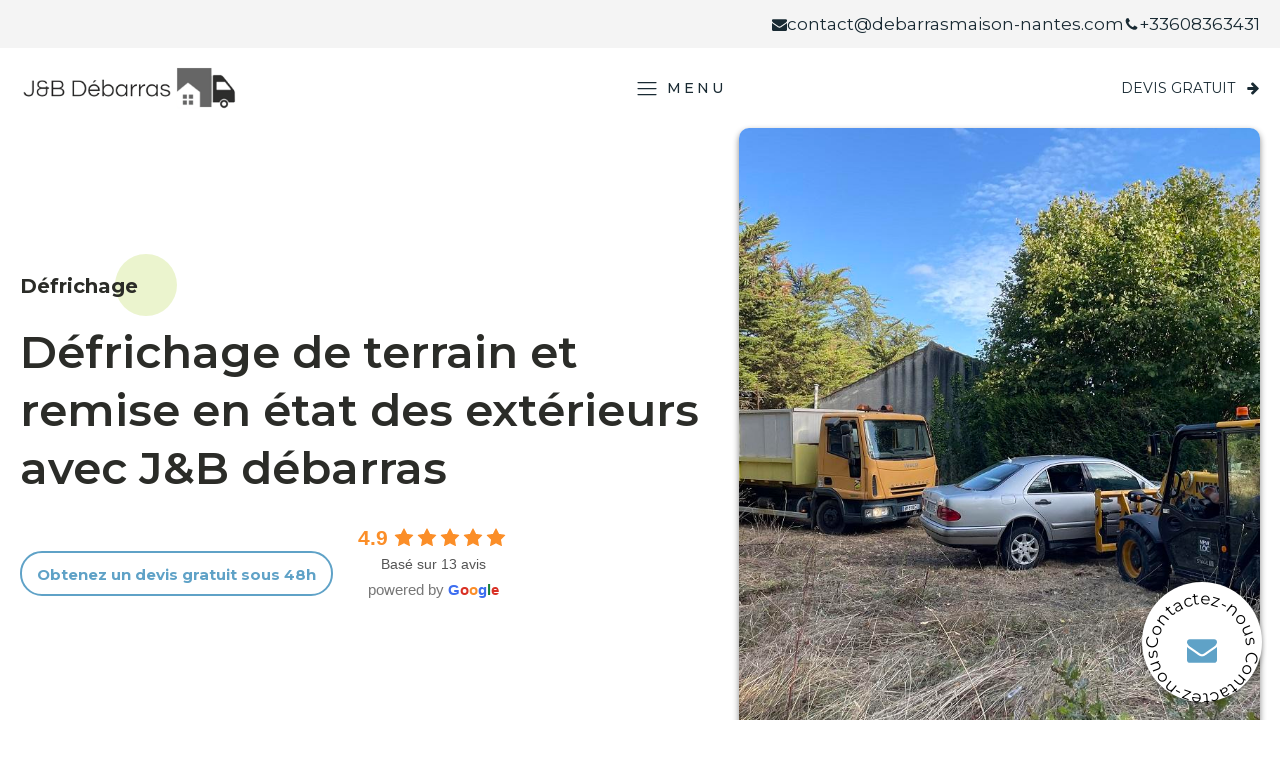

--- FILE ---
content_type: text/html; charset=UTF-8
request_url: https://debarrasmaison-nantes.com/defrichage-de-terrain-et-remise-en-etat-des-exterieurs-avec-jb-debarras/
body_size: 23076
content:
<!DOCTYPE html>
<html lang="fr-FR" >
<head>
<meta charset="UTF-8">
<meta name="viewport" content="width=device-width, initial-scale=1.0">
<!-- WP_HEAD() START -->
<link rel="preload" as="style" href="https://fonts.googleapis.com/css?family=Montserrat:100,200,300,400,500,600,700,800,900|Montserrat:100,200,300,400,500,600,700,800,900" >
<link rel="stylesheet" href="https://fonts.googleapis.com/css?family=Montserrat:100,200,300,400,500,600,700,800,900|Montserrat:100,200,300,400,500,600,700,800,900">
<meta name='robots' content='index, follow, max-image-preview:large, max-snippet:-1, max-video-preview:-1' />

	<!-- This site is optimized with the Yoast SEO plugin v26.7 - https://yoast.com/wordpress/plugins/seo/ -->
	<title>Défrichage de terrain et remise en état des extérieurs</title>
	<meta name="description" content="Découvrez notre service professionnel de défrichage de terrain et remise en état des extérieurs. Transformez votre espace extérieur" />
	<link rel="canonical" href="https://debarrasmaison-nantes.com/defrichage-de-terrain-et-remise-en-etat-des-exterieurs-avec-jb-debarras/" />
	<meta property="og:locale" content="fr_FR" />
	<meta property="og:type" content="article" />
	<meta property="og:title" content="Défrichage de terrain et remise en état des extérieurs" />
	<meta property="og:description" content="Découvrez notre service professionnel de défrichage de terrain et remise en état des extérieurs. Transformez votre espace extérieur" />
	<meta property="og:url" content="https://debarrasmaison-nantes.com/defrichage-de-terrain-et-remise-en-etat-des-exterieurs-avec-jb-debarras/" />
	<meta property="og:site_name" content="JB Débarras" />
	<meta property="article:modified_time" content="2023-09-21T08:49:17+00:00" />
	<meta name="twitter:card" content="summary_large_image" />
	<script type="application/ld+json" class="yoast-schema-graph">{"@context":"https://schema.org","@graph":[{"@type":"WebPage","@id":"https://debarrasmaison-nantes.com/defrichage-de-terrain-et-remise-en-etat-des-exterieurs-avec-jb-debarras/","url":"https://debarrasmaison-nantes.com/defrichage-de-terrain-et-remise-en-etat-des-exterieurs-avec-jb-debarras/","name":"Défrichage de terrain et remise en état des extérieurs","isPartOf":{"@id":"https://debarrasmaison-nantes.com/#website"},"datePublished":"2023-09-15T11:11:00+00:00","dateModified":"2023-09-21T08:49:17+00:00","description":"Découvrez notre service professionnel de défrichage de terrain et remise en état des extérieurs. Transformez votre espace extérieur","breadcrumb":{"@id":"https://debarrasmaison-nantes.com/defrichage-de-terrain-et-remise-en-etat-des-exterieurs-avec-jb-debarras/#breadcrumb"},"inLanguage":"fr-FR","potentialAction":[{"@type":"ReadAction","target":["https://debarrasmaison-nantes.com/defrichage-de-terrain-et-remise-en-etat-des-exterieurs-avec-jb-debarras/"]}]},{"@type":"BreadcrumbList","@id":"https://debarrasmaison-nantes.com/defrichage-de-terrain-et-remise-en-etat-des-exterieurs-avec-jb-debarras/#breadcrumb","itemListElement":[{"@type":"ListItem","position":1,"name":"Accueil","item":"https://debarrasmaison-nantes.com/"},{"@type":"ListItem","position":2,"name":"Défrichage"}]},{"@type":"WebSite","@id":"https://debarrasmaison-nantes.com/#website","url":"https://debarrasmaison-nantes.com/","name":"J&B Débarras","description":"Votre Solution Complète de Débarras pour Maisons et Espaces Professionnels","alternateName":"J&B Débarras","potentialAction":[{"@type":"SearchAction","target":{"@type":"EntryPoint","urlTemplate":"https://debarrasmaison-nantes.com/?s={search_term_string}"},"query-input":{"@type":"PropertyValueSpecification","valueRequired":true,"valueName":"search_term_string"}}],"inLanguage":"fr-FR"}]}</script>
	<!-- / Yoast SEO plugin. -->


<link rel="alternate" type="application/rss+xml" title="JB Débarras &raquo; Flux" href="https://debarrasmaison-nantes.com/feed/" />
<link rel="alternate" type="application/rss+xml" title="JB Débarras &raquo; Flux des commentaires" href="https://debarrasmaison-nantes.com/comments/feed/" />
<link rel="alternate" title="oEmbed (JSON)" type="application/json+oembed" href="https://debarrasmaison-nantes.com/wp-json/oembed/1.0/embed?url=https%3A%2F%2Fdebarrasmaison-nantes.com%2Fdefrichage-de-terrain-et-remise-en-etat-des-exterieurs-avec-jb-debarras%2F" />
<link rel="alternate" title="oEmbed (XML)" type="text/xml+oembed" href="https://debarrasmaison-nantes.com/wp-json/oembed/1.0/embed?url=https%3A%2F%2Fdebarrasmaison-nantes.com%2Fdefrichage-de-terrain-et-remise-en-etat-des-exterieurs-avec-jb-debarras%2F&#038;format=xml" />
<style id='wp-img-auto-sizes-contain-inline-css'>
img:is([sizes=auto i],[sizes^="auto," i]){contain-intrinsic-size:3000px 1500px}
/*# sourceURL=wp-img-auto-sizes-contain-inline-css */
</style>
<style id='wp-block-library-inline-css'>
:root{--wp-block-synced-color:#7a00df;--wp-block-synced-color--rgb:122,0,223;--wp-bound-block-color:var(--wp-block-synced-color);--wp-editor-canvas-background:#ddd;--wp-admin-theme-color:#007cba;--wp-admin-theme-color--rgb:0,124,186;--wp-admin-theme-color-darker-10:#006ba1;--wp-admin-theme-color-darker-10--rgb:0,107,160.5;--wp-admin-theme-color-darker-20:#005a87;--wp-admin-theme-color-darker-20--rgb:0,90,135;--wp-admin-border-width-focus:2px}@media (min-resolution:192dpi){:root{--wp-admin-border-width-focus:1.5px}}.wp-element-button{cursor:pointer}:root .has-very-light-gray-background-color{background-color:#eee}:root .has-very-dark-gray-background-color{background-color:#313131}:root .has-very-light-gray-color{color:#eee}:root .has-very-dark-gray-color{color:#313131}:root .has-vivid-green-cyan-to-vivid-cyan-blue-gradient-background{background:linear-gradient(135deg,#00d084,#0693e3)}:root .has-purple-crush-gradient-background{background:linear-gradient(135deg,#34e2e4,#4721fb 50%,#ab1dfe)}:root .has-hazy-dawn-gradient-background{background:linear-gradient(135deg,#faaca8,#dad0ec)}:root .has-subdued-olive-gradient-background{background:linear-gradient(135deg,#fafae1,#67a671)}:root .has-atomic-cream-gradient-background{background:linear-gradient(135deg,#fdd79a,#004a59)}:root .has-nightshade-gradient-background{background:linear-gradient(135deg,#330968,#31cdcf)}:root .has-midnight-gradient-background{background:linear-gradient(135deg,#020381,#2874fc)}:root{--wp--preset--font-size--normal:16px;--wp--preset--font-size--huge:42px}.has-regular-font-size{font-size:1em}.has-larger-font-size{font-size:2.625em}.has-normal-font-size{font-size:var(--wp--preset--font-size--normal)}.has-huge-font-size{font-size:var(--wp--preset--font-size--huge)}.has-text-align-center{text-align:center}.has-text-align-left{text-align:left}.has-text-align-right{text-align:right}.has-fit-text{white-space:nowrap!important}#end-resizable-editor-section{display:none}.aligncenter{clear:both}.items-justified-left{justify-content:flex-start}.items-justified-center{justify-content:center}.items-justified-right{justify-content:flex-end}.items-justified-space-between{justify-content:space-between}.screen-reader-text{border:0;clip-path:inset(50%);height:1px;margin:-1px;overflow:hidden;padding:0;position:absolute;width:1px;word-wrap:normal!important}.screen-reader-text:focus{background-color:#ddd;clip-path:none;color:#444;display:block;font-size:1em;height:auto;left:5px;line-height:normal;padding:15px 23px 14px;text-decoration:none;top:5px;width:auto;z-index:100000}html :where(.has-border-color){border-style:solid}html :where([style*=border-top-color]){border-top-style:solid}html :where([style*=border-right-color]){border-right-style:solid}html :where([style*=border-bottom-color]){border-bottom-style:solid}html :where([style*=border-left-color]){border-left-style:solid}html :where([style*=border-width]){border-style:solid}html :where([style*=border-top-width]){border-top-style:solid}html :where([style*=border-right-width]){border-right-style:solid}html :where([style*=border-bottom-width]){border-bottom-style:solid}html :where([style*=border-left-width]){border-left-style:solid}html :where(img[class*=wp-image-]){height:auto;max-width:100%}:where(figure){margin:0 0 1em}html :where(.is-position-sticky){--wp-admin--admin-bar--position-offset:var(--wp-admin--admin-bar--height,0px)}@media screen and (max-width:600px){html :where(.is-position-sticky){--wp-admin--admin-bar--position-offset:0px}}
/*# sourceURL=/wp-includes/css/dist/block-library/common.min.css */
</style>
<style id='classic-theme-styles-inline-css'>
/*! This file is auto-generated */
.wp-block-button__link{color:#fff;background-color:#32373c;border-radius:9999px;box-shadow:none;text-decoration:none;padding:calc(.667em + 2px) calc(1.333em + 2px);font-size:1.125em}.wp-block-file__button{background:#32373c;color:#fff;text-decoration:none}
/*# sourceURL=/wp-includes/css/classic-themes.min.css */
</style>
<style id='global-styles-inline-css'>
:root{--wp--preset--aspect-ratio--square: 1;--wp--preset--aspect-ratio--4-3: 4/3;--wp--preset--aspect-ratio--3-4: 3/4;--wp--preset--aspect-ratio--3-2: 3/2;--wp--preset--aspect-ratio--2-3: 2/3;--wp--preset--aspect-ratio--16-9: 16/9;--wp--preset--aspect-ratio--9-16: 9/16;--wp--preset--color--black: #000000;--wp--preset--color--cyan-bluish-gray: #abb8c3;--wp--preset--color--white: #ffffff;--wp--preset--color--pale-pink: #f78da7;--wp--preset--color--vivid-red: #cf2e2e;--wp--preset--color--luminous-vivid-orange: #ff6900;--wp--preset--color--luminous-vivid-amber: #fcb900;--wp--preset--color--light-green-cyan: #7bdcb5;--wp--preset--color--vivid-green-cyan: #00d084;--wp--preset--color--pale-cyan-blue: #8ed1fc;--wp--preset--color--vivid-cyan-blue: #0693e3;--wp--preset--color--vivid-purple: #9b51e0;--wp--preset--color--base: #ffffff;--wp--preset--color--contrast: #000000;--wp--preset--color--primary: #9DFF20;--wp--preset--color--secondary: #345C00;--wp--preset--color--tertiary: #F6F6F6;--wp--preset--gradient--vivid-cyan-blue-to-vivid-purple: linear-gradient(135deg,rgb(6,147,227) 0%,rgb(155,81,224) 100%);--wp--preset--gradient--light-green-cyan-to-vivid-green-cyan: linear-gradient(135deg,rgb(122,220,180) 0%,rgb(0,208,130) 100%);--wp--preset--gradient--luminous-vivid-amber-to-luminous-vivid-orange: linear-gradient(135deg,rgb(252,185,0) 0%,rgb(255,105,0) 100%);--wp--preset--gradient--luminous-vivid-orange-to-vivid-red: linear-gradient(135deg,rgb(255,105,0) 0%,rgb(207,46,46) 100%);--wp--preset--gradient--very-light-gray-to-cyan-bluish-gray: linear-gradient(135deg,rgb(238,238,238) 0%,rgb(169,184,195) 100%);--wp--preset--gradient--cool-to-warm-spectrum: linear-gradient(135deg,rgb(74,234,220) 0%,rgb(151,120,209) 20%,rgb(207,42,186) 40%,rgb(238,44,130) 60%,rgb(251,105,98) 80%,rgb(254,248,76) 100%);--wp--preset--gradient--blush-light-purple: linear-gradient(135deg,rgb(255,206,236) 0%,rgb(152,150,240) 100%);--wp--preset--gradient--blush-bordeaux: linear-gradient(135deg,rgb(254,205,165) 0%,rgb(254,45,45) 50%,rgb(107,0,62) 100%);--wp--preset--gradient--luminous-dusk: linear-gradient(135deg,rgb(255,203,112) 0%,rgb(199,81,192) 50%,rgb(65,88,208) 100%);--wp--preset--gradient--pale-ocean: linear-gradient(135deg,rgb(255,245,203) 0%,rgb(182,227,212) 50%,rgb(51,167,181) 100%);--wp--preset--gradient--electric-grass: linear-gradient(135deg,rgb(202,248,128) 0%,rgb(113,206,126) 100%);--wp--preset--gradient--midnight: linear-gradient(135deg,rgb(2,3,129) 0%,rgb(40,116,252) 100%);--wp--preset--font-size--small: clamp(0.875rem, 0.875rem + ((1vw - 0.2rem) * 0.227), 1rem);--wp--preset--font-size--medium: clamp(1rem, 1rem + ((1vw - 0.2rem) * 0.227), 1.125rem);--wp--preset--font-size--large: clamp(1.75rem, 1.75rem + ((1vw - 0.2rem) * 0.227), 1.875rem);--wp--preset--font-size--x-large: 2.25rem;--wp--preset--font-size--xx-large: clamp(6.1rem, 6.1rem + ((1vw - 0.2rem) * 7.091), 10rem);--wp--preset--font-family--dm-sans: "DM Sans", sans-serif;--wp--preset--font-family--ibm-plex-mono: 'IBM Plex Mono', monospace;--wp--preset--font-family--inter: "Inter", sans-serif;--wp--preset--font-family--system-font: -apple-system,BlinkMacSystemFont,"Segoe UI",Roboto,Oxygen-Sans,Ubuntu,Cantarell,"Helvetica Neue",sans-serif;--wp--preset--font-family--source-serif-pro: "Source Serif Pro", serif;--wp--preset--spacing--20: 0.44rem;--wp--preset--spacing--30: clamp(1.5rem, 5vw, 2rem);--wp--preset--spacing--40: clamp(1.8rem, 1.8rem + ((1vw - 0.48rem) * 2.885), 3rem);--wp--preset--spacing--50: clamp(2.5rem, 8vw, 4.5rem);--wp--preset--spacing--60: clamp(3.75rem, 10vw, 7rem);--wp--preset--spacing--70: clamp(5rem, 5.25rem + ((1vw - 0.48rem) * 9.096), 8rem);--wp--preset--spacing--80: clamp(7rem, 14vw, 11rem);--wp--preset--shadow--natural: 6px 6px 9px rgba(0, 0, 0, 0.2);--wp--preset--shadow--deep: 12px 12px 50px rgba(0, 0, 0, 0.4);--wp--preset--shadow--sharp: 6px 6px 0px rgba(0, 0, 0, 0.2);--wp--preset--shadow--outlined: 6px 6px 0px -3px rgb(255, 255, 255), 6px 6px rgb(0, 0, 0);--wp--preset--shadow--crisp: 6px 6px 0px rgb(0, 0, 0);}:root :where(.is-layout-flow) > :first-child{margin-block-start: 0;}:root :where(.is-layout-flow) > :last-child{margin-block-end: 0;}:root :where(.is-layout-flow) > *{margin-block-start: 1.5rem;margin-block-end: 0;}:root :where(.is-layout-constrained) > :first-child{margin-block-start: 0;}:root :where(.is-layout-constrained) > :last-child{margin-block-end: 0;}:root :where(.is-layout-constrained) > *{margin-block-start: 1.5rem;margin-block-end: 0;}:root :where(.is-layout-flex){gap: 1.5rem;}:root :where(.is-layout-grid){gap: 1.5rem;}body .is-layout-flex{display: flex;}.is-layout-flex{flex-wrap: wrap;align-items: center;}.is-layout-flex > :is(*, div){margin: 0;}body .is-layout-grid{display: grid;}.is-layout-grid > :is(*, div){margin: 0;}.has-black-color{color: var(--wp--preset--color--black) !important;}.has-cyan-bluish-gray-color{color: var(--wp--preset--color--cyan-bluish-gray) !important;}.has-white-color{color: var(--wp--preset--color--white) !important;}.has-pale-pink-color{color: var(--wp--preset--color--pale-pink) !important;}.has-vivid-red-color{color: var(--wp--preset--color--vivid-red) !important;}.has-luminous-vivid-orange-color{color: var(--wp--preset--color--luminous-vivid-orange) !important;}.has-luminous-vivid-amber-color{color: var(--wp--preset--color--luminous-vivid-amber) !important;}.has-light-green-cyan-color{color: var(--wp--preset--color--light-green-cyan) !important;}.has-vivid-green-cyan-color{color: var(--wp--preset--color--vivid-green-cyan) !important;}.has-pale-cyan-blue-color{color: var(--wp--preset--color--pale-cyan-blue) !important;}.has-vivid-cyan-blue-color{color: var(--wp--preset--color--vivid-cyan-blue) !important;}.has-vivid-purple-color{color: var(--wp--preset--color--vivid-purple) !important;}.has-black-background-color{background-color: var(--wp--preset--color--black) !important;}.has-cyan-bluish-gray-background-color{background-color: var(--wp--preset--color--cyan-bluish-gray) !important;}.has-white-background-color{background-color: var(--wp--preset--color--white) !important;}.has-pale-pink-background-color{background-color: var(--wp--preset--color--pale-pink) !important;}.has-vivid-red-background-color{background-color: var(--wp--preset--color--vivid-red) !important;}.has-luminous-vivid-orange-background-color{background-color: var(--wp--preset--color--luminous-vivid-orange) !important;}.has-luminous-vivid-amber-background-color{background-color: var(--wp--preset--color--luminous-vivid-amber) !important;}.has-light-green-cyan-background-color{background-color: var(--wp--preset--color--light-green-cyan) !important;}.has-vivid-green-cyan-background-color{background-color: var(--wp--preset--color--vivid-green-cyan) !important;}.has-pale-cyan-blue-background-color{background-color: var(--wp--preset--color--pale-cyan-blue) !important;}.has-vivid-cyan-blue-background-color{background-color: var(--wp--preset--color--vivid-cyan-blue) !important;}.has-vivid-purple-background-color{background-color: var(--wp--preset--color--vivid-purple) !important;}.has-black-border-color{border-color: var(--wp--preset--color--black) !important;}.has-cyan-bluish-gray-border-color{border-color: var(--wp--preset--color--cyan-bluish-gray) !important;}.has-white-border-color{border-color: var(--wp--preset--color--white) !important;}.has-pale-pink-border-color{border-color: var(--wp--preset--color--pale-pink) !important;}.has-vivid-red-border-color{border-color: var(--wp--preset--color--vivid-red) !important;}.has-luminous-vivid-orange-border-color{border-color: var(--wp--preset--color--luminous-vivid-orange) !important;}.has-luminous-vivid-amber-border-color{border-color: var(--wp--preset--color--luminous-vivid-amber) !important;}.has-light-green-cyan-border-color{border-color: var(--wp--preset--color--light-green-cyan) !important;}.has-vivid-green-cyan-border-color{border-color: var(--wp--preset--color--vivid-green-cyan) !important;}.has-pale-cyan-blue-border-color{border-color: var(--wp--preset--color--pale-cyan-blue) !important;}.has-vivid-cyan-blue-border-color{border-color: var(--wp--preset--color--vivid-cyan-blue) !important;}.has-vivid-purple-border-color{border-color: var(--wp--preset--color--vivid-purple) !important;}.has-vivid-cyan-blue-to-vivid-purple-gradient-background{background: var(--wp--preset--gradient--vivid-cyan-blue-to-vivid-purple) !important;}.has-light-green-cyan-to-vivid-green-cyan-gradient-background{background: var(--wp--preset--gradient--light-green-cyan-to-vivid-green-cyan) !important;}.has-luminous-vivid-amber-to-luminous-vivid-orange-gradient-background{background: var(--wp--preset--gradient--luminous-vivid-amber-to-luminous-vivid-orange) !important;}.has-luminous-vivid-orange-to-vivid-red-gradient-background{background: var(--wp--preset--gradient--luminous-vivid-orange-to-vivid-red) !important;}.has-very-light-gray-to-cyan-bluish-gray-gradient-background{background: var(--wp--preset--gradient--very-light-gray-to-cyan-bluish-gray) !important;}.has-cool-to-warm-spectrum-gradient-background{background: var(--wp--preset--gradient--cool-to-warm-spectrum) !important;}.has-blush-light-purple-gradient-background{background: var(--wp--preset--gradient--blush-light-purple) !important;}.has-blush-bordeaux-gradient-background{background: var(--wp--preset--gradient--blush-bordeaux) !important;}.has-luminous-dusk-gradient-background{background: var(--wp--preset--gradient--luminous-dusk) !important;}.has-pale-ocean-gradient-background{background: var(--wp--preset--gradient--pale-ocean) !important;}.has-electric-grass-gradient-background{background: var(--wp--preset--gradient--electric-grass) !important;}.has-midnight-gradient-background{background: var(--wp--preset--gradient--midnight) !important;}.has-small-font-size{font-size: var(--wp--preset--font-size--small) !important;}.has-medium-font-size{font-size: var(--wp--preset--font-size--medium) !important;}.has-large-font-size{font-size: var(--wp--preset--font-size--large) !important;}.has-x-large-font-size{font-size: var(--wp--preset--font-size--x-large) !important;}
/*# sourceURL=global-styles-inline-css */
</style>
<link rel='stylesheet' id='dnd-upload-cf7-css' href='https://debarrasmaison-nantes.com/wp-content/plugins/drag-and-drop-multiple-file-upload-contact-form-7/assets/css/dnd-upload-cf7.css?ver=1.3.9.3' media='all' />
<link rel='stylesheet' id='contact-form-7-css' href='https://debarrasmaison-nantes.com/wp-content/plugins/contact-form-7/includes/css/styles.css?ver=6.1.4' media='all' />
<link rel='stylesheet' id='oxygen-css' href='https://debarrasmaison-nantes.com/wp-content/plugins/oxygen/component-framework/oxygen.css?ver=4.9.3' media='all' />
<link rel='stylesheet' id='grw-public-main-css-css' href='https://debarrasmaison-nantes.com/wp-content/plugins/widget-google-reviews/assets/css/public-main.css?ver=6.9.2' media='all' />
<link rel='stylesheet' id='axeptio/main-css' href='https://debarrasmaison-nantes.com/wp-content/plugins/axeptio-sdk-integration/dist/css/frontend/main.css' media='all' />
<script src="https://debarrasmaison-nantes.com/wp-includes/js/jquery/jquery.min.js?ver=3.7.1" id="jquery-core-js"></script>
<script defer="defer" src="https://debarrasmaison-nantes.com/wp-content/plugins/widget-google-reviews/assets/js/public-main.js?ver=6.9.2" id="grw-public-main-js-js"></script>
<link rel="https://api.w.org/" href="https://debarrasmaison-nantes.com/wp-json/" /><link rel="alternate" title="JSON" type="application/json" href="https://debarrasmaison-nantes.com/wp-json/wp/v2/pages/148" /><link rel="EditURI" type="application/rsd+xml" title="RSD" href="https://debarrasmaison-nantes.com/xmlrpc.php?rsd" />
<meta name="generator" content="WordPress 6.9" />
<link rel='shortlink' href='https://debarrasmaison-nantes.com/?p=148' />
<link rel="stylesheet" href="https://cdnjs.cloudflare.com/ajax/libs/Swiper/5.4.5/css/swiper.min.css" />
<script src="https://cdnjs.cloudflare.com/ajax/libs/Swiper/5.4.5/js/swiper.min.js"></script>
<link rel="stylesheet" href="https://cdnjs.cloudflare.com/ajax/libs/lightbox2/2.11.4/css/lightbox.css" integrity="sha512-Woz+DqWYJ51bpVk5Fv0yES/edIMXjj3Ynda+KWTIkGoynAMHrqTcDUQltbipuiaD5ymEo9520lyoVOo9jCQOCA==" crossorigin="anonymous" referrerpolicy="no-referrer" />
<script src="https://cdnjs.cloudflare.com/ajax/libs/lightbox2/2.11.4/js/lightbox.min.js" integrity="sha512-Ixzuzfxv1EqafeQlTCufWfaC6ful6WFqIz4G+dWvK0beHw0NVJwvCKSgafpy5gwNqKmgUfIBraVwkKI+Cz0SEQ==" crossorigin="anonymous" referrerpolicy="no-referrer"></script>
<!-- Google Tag Manager -->
<script>(function(w,d,s,l,i){w[l]=w[l]||[];w[l].push({'gtm.start':
new Date().getTime(),event:'gtm.js'});var f=d.getElementsByTagName(s)[0],
j=d.createElement(s),dl=l!='dataLayer'?'&l='+l:'';j.async=true;j.src=
'https://www.googletagmanager.com/gtm.js?id='+i+dl;f.parentNode.insertBefore(j,f);
})(window,document,'script','dataLayer','GTM-W49MR9Q');</script>
<!-- End Google Tag Manager -->

<style class='wp-fonts-local'>
@font-face{font-family:"DM Sans";font-style:normal;font-weight:400;font-display:fallback;src:url('https://debarrasmaison-nantes.com/wp-content/themes/oxygen-is-not-a-theme/assets/fonts/dm-sans/DMSans-Regular.woff2') format('woff2');font-stretch:normal;}
@font-face{font-family:"DM Sans";font-style:italic;font-weight:400;font-display:fallback;src:url('https://debarrasmaison-nantes.com/wp-content/themes/oxygen-is-not-a-theme/assets/fonts/dm-sans/DMSans-Regular-Italic.woff2') format('woff2');font-stretch:normal;}
@font-face{font-family:"DM Sans";font-style:normal;font-weight:700;font-display:fallback;src:url('https://debarrasmaison-nantes.com/wp-content/themes/oxygen-is-not-a-theme/assets/fonts/dm-sans/DMSans-Bold.woff2') format('woff2');font-stretch:normal;}
@font-face{font-family:"DM Sans";font-style:italic;font-weight:700;font-display:fallback;src:url('https://debarrasmaison-nantes.com/wp-content/themes/oxygen-is-not-a-theme/assets/fonts/dm-sans/DMSans-Bold-Italic.woff2') format('woff2');font-stretch:normal;}
@font-face{font-family:"IBM Plex Mono";font-style:normal;font-weight:300;font-display:block;src:url('https://debarrasmaison-nantes.com/wp-content/themes/oxygen-is-not-a-theme/assets/fonts/ibm-plex-mono/IBMPlexMono-Light.woff2') format('woff2');font-stretch:normal;}
@font-face{font-family:"IBM Plex Mono";font-style:normal;font-weight:400;font-display:block;src:url('https://debarrasmaison-nantes.com/wp-content/themes/oxygen-is-not-a-theme/assets/fonts/ibm-plex-mono/IBMPlexMono-Regular.woff2') format('woff2');font-stretch:normal;}
@font-face{font-family:"IBM Plex Mono";font-style:italic;font-weight:400;font-display:block;src:url('https://debarrasmaison-nantes.com/wp-content/themes/oxygen-is-not-a-theme/assets/fonts/ibm-plex-mono/IBMPlexMono-Italic.woff2') format('woff2');font-stretch:normal;}
@font-face{font-family:"IBM Plex Mono";font-style:normal;font-weight:700;font-display:block;src:url('https://debarrasmaison-nantes.com/wp-content/themes/oxygen-is-not-a-theme/assets/fonts/ibm-plex-mono/IBMPlexMono-Bold.woff2') format('woff2');font-stretch:normal;}
@font-face{font-family:Inter;font-style:normal;font-weight:200 900;font-display:fallback;src:url('https://debarrasmaison-nantes.com/wp-content/themes/oxygen-is-not-a-theme/assets/fonts/inter/Inter-VariableFont_slnt,wght.ttf') format('truetype');font-stretch:normal;}
@font-face{font-family:"Source Serif Pro";font-style:normal;font-weight:200 900;font-display:fallback;src:url('https://debarrasmaison-nantes.com/wp-content/themes/oxygen-is-not-a-theme/assets/fonts/source-serif-pro/SourceSerif4Variable-Roman.ttf.woff2') format('woff2');font-stretch:normal;}
@font-face{font-family:"Source Serif Pro";font-style:italic;font-weight:200 900;font-display:fallback;src:url('https://debarrasmaison-nantes.com/wp-content/themes/oxygen-is-not-a-theme/assets/fonts/source-serif-pro/SourceSerif4Variable-Italic.ttf.woff2') format('woff2');font-stretch:normal;}
</style>
<link rel="icon" href="https://debarrasmaison-nantes.com/wp-content/uploads/2023/09/cropped-favicon-32x32.png" sizes="32x32" />
<link rel="icon" href="https://debarrasmaison-nantes.com/wp-content/uploads/2023/09/cropped-favicon-192x192.png" sizes="192x192" />
<link rel="apple-touch-icon" href="https://debarrasmaison-nantes.com/wp-content/uploads/2023/09/cropped-favicon-180x180.png" />
<meta name="msapplication-TileImage" content="https://debarrasmaison-nantes.com/wp-content/uploads/2023/09/cropped-favicon-270x270.png" />
<link rel='stylesheet' id='oxygen-cache-1230-css' href='//debarrasmaison-nantes.com/wp-content/uploads/oxygen/css/1230.css?cache=1764585548&#038;ver=6.9' media='all' />
<link rel='stylesheet' id='oxygen-cache-1189-css' href='//debarrasmaison-nantes.com/wp-content/uploads/oxygen/css/1189.css?cache=1706023515&#038;ver=6.9' media='all' />
<link rel='stylesheet' id='oxygen-cache-52-css' href='//debarrasmaison-nantes.com/wp-content/uploads/oxygen/css/52.css?cache=1764585524&#038;ver=6.9' media='all' />
<link rel='stylesheet' id='oxygen-cache-51-css' href='//debarrasmaison-nantes.com/wp-content/uploads/oxygen/css/51.css?cache=1696940499&#038;ver=6.9' media='all' />
<link rel='stylesheet' id='oxygen-cache-148-css' href='//debarrasmaison-nantes.com/wp-content/uploads/oxygen/css/148.css?cache=1696955381&#038;ver=6.9' media='all' />
<link rel='stylesheet' id='oxygen-universal-styles-css' href='//debarrasmaison-nantes.com/wp-content/uploads/oxygen/css/universal.css?cache=1764585548&#038;ver=6.9' media='all' />
<!-- END OF WP_HEAD() -->
</head>
<body class="wp-singular page-template-default page page-id-148 wp-embed-responsive wp-theme-oxygen-is-not-a-theme  oxygen-body" >

<!-- Google Tag Manager (noscript) -->
<noscript><iframe src="https://www.googletagmanager.com/ns.html?id=GTM-W49MR9Q"
height="0" width="0" style="display:none;visibility:hidden"></iframe></noscript>
<!-- End Google Tag Manager (noscript) -->


						<header id="_header-61-52" class="oxy-header-wrapper oxy-sticky-header oxy-overlay-header oxy-header" ><section id="section-312-52" class=" ct-section" ><div class="ct-section-inner-wrap"><div id="div_block-308-52" class="ct-div-block" ><div id="fancy_icon-122-52" class="ct-fancy-icon" ><svg id="svg-fancy_icon-122-52"><use xlink:href="#FontAwesomeicon-envelope"></use></svg></div><a id="text_block-123-52" class="ct-link-text" href="/cdn-cgi/l/email-protection#b8dbd7d6ccd9dbccf8dcdddad9cacad9cbd5d9d1cbd7d695d6d9d6ccddcb96dbd7d5" target="_self"><span class="__cf_email__" data-cfemail="690a06071d080a1d290d0c0b081b1b081a0408001a0607440708071d0c1a470a0604">[email&#160;protected]</span><br></a></div><div id="div_block-305-52" class="ct-div-block" ><div id="fancy_icon-120-52" class="ct-fancy-icon" ><svg id="svg-fancy_icon-120-52"><use xlink:href="#FontAwesomeicon-phone"></use></svg></div><div id="text_block-314-52" class="ct-text-block" ><a href="tel:0608363431">+33608363431</a></div></div></div></section></header>
				<script data-cfasync="false" src="/cdn-cgi/scripts/5c5dd728/cloudflare-static/email-decode.min.js"></script><script type="text/javascript">
			jQuery(document).ready(function() {
				var selector = "#_header-61-52",
					scrollval = parseInt("300");
				if (!scrollval || scrollval < 1) {
										if (jQuery(window).width() >= 1367){
											jQuery("body").css("margin-top", jQuery(selector).outerHeight());
						jQuery(selector).addClass("oxy-sticky-header-active");
										}
									}
				else {
					var scrollTopOld = 0;
					jQuery(window).scroll(function() {
						if (!jQuery('body').hasClass('oxy-nav-menu-prevent-overflow')) {
							if (jQuery(this).scrollTop() > scrollval 
																) {
								if (
																		jQuery(window).width() >= 1367 && 
																		!jQuery(selector).hasClass("oxy-sticky-header-active")) {
									if (jQuery(selector).css('position')!='absolute') {
										jQuery("body").css("margin-top", jQuery(selector).outerHeight());
									}
									jQuery(selector)
										.addClass("oxy-sticky-header-active")
																			.addClass("oxy-sticky-header-fade-in");
																	}
							}
							else {
								jQuery(selector)
									.removeClass("oxy-sticky-header-fade-in")
									.removeClass("oxy-sticky-header-active");
								if (jQuery(selector).css('position')!='absolute') {
									jQuery("body").css("margin-top", "");
								}
							}
							scrollTopOld = jQuery(this).scrollTop();
						}
					})
				}
			});
		</script><div id="div_block-116-52" class="ct-div-block" ><div id="_header_row-62-52" class="oxy-header-row" ><div class="oxy-header-container"><div id="_header_left-63-52" class="oxy-header-left" ><a id="link-296-52" class="ct-link" href="https://debarrasmaison-nantes.com/"   ><img  id="image-67-52" alt="" src="https://debarrasmaison-nantes.com/wp-content/uploads/2023/09/jbdebarras-logo.png" class="ct-image" srcset="" sizes="(max-width: 300px) 100vw, 300px" /></a></div><div id="_header_center-64-52" class="oxy-header-center" >
		<div id="-pro-menu-294-52" class="oxy-pro-menu " ><div class="oxy-pro-menu-mobile-open-icon  oxy-pro-menu-off-canvas-trigger oxy-pro-menu-off-canvas-left" data-off-canvas-alignment="left"><svg id="-pro-menu-294-52-open-icon"><use xlink:href="#Lineariconsicon-menu"></use></svg>Menu</div>

                
        <div class="oxy-pro-menu-container  oxy-pro-menu-dropdown-links-visible-on-mobile oxy-pro-menu-dropdown-links-toggle oxy-pro-menu-show-dropdown" data-aos-duration="200" 

             data-oxy-pro-menu-dropdown-animation="fade-up"
             data-oxy-pro-menu-dropdown-animation-duration="0.4"
             data-entire-parent-toggles-dropdown="true"

                          data-oxy-pro-menu-off-canvas-animation="fade"
             
                          data-oxy-pro-menu-dropdown-animation-duration="0.2"
             
                          data-oxy-pro-menu-dropdown-links-on-mobile="toggle">
             
            <div class="menu-accueil-container"><ul id="menu-accueil" class="oxy-pro-menu-list"><li id="menu-item-249" class="menu-item menu-item-type-post_type menu-item-object-page menu-item-249"><a href="https://debarrasmaison-nantes.com/partenaire-confiance-pour-un-debarras-tout-type-en-toute-serenite/">A propos</a></li>
<li id="menu-item-960" class="menu-item menu-item-type-custom menu-item-object-custom current-menu-ancestor current-menu-parent menu-item-has-children menu-item-960"><a>Nos Services</a>
<ul class="sub-menu">
	<li id="menu-item-961" class="menu-item menu-item-type-post_type menu-item-object-page menu-item-961"><a href="https://debarrasmaison-nantes.com/debarras-maison-et-debarras-appartement-confiez-cette-tache-a-notre-entreprise-de-debarras/">Débarras tous types</a></li>
	<li id="menu-item-962" class="menu-item menu-item-type-post_type menu-item-object-page menu-item-962"><a href="https://debarrasmaison-nantes.com/confiez-nous-le-debarras-de-votre-bibliotheque-en-toute-confiance/">Livres et archives</a></li>
	<li id="menu-item-963" class="menu-item menu-item-type-post_type menu-item-object-page current-menu-item page_item page-item-148 current_page_item menu-item-963"><a href="https://debarrasmaison-nantes.com/defrichage-de-terrain-et-remise-en-etat-des-exterieurs-avec-jb-debarras/" aria-current="page">Défrichage</a></li>
	<li id="menu-item-964" class="menu-item menu-item-type-post_type menu-item-object-page menu-item-964"><a href="https://debarrasmaison-nantes.com/debarras-maison-et-gros-volume-integrant-la-location-de-bennes/">Débarras gros volume &#038; Location de bennes</a></li>
</ul>
</li>
<li id="menu-item-251" class="menu-item menu-item-type-post_type menu-item-object-page menu-item-251"><a href="https://debarrasmaison-nantes.com/simplifiez-votre-espace-les-conseils-de-jbdebarras/">Conseils</a></li>
<li id="menu-item-965" class="menu-item menu-item-type-custom menu-item-object-custom menu-item-has-children menu-item-965"><a>Zones d'interventions</a>
<ul class="sub-menu">
	<li id="menu-item-966" class="bold menu-item menu-item-type-custom menu-item-object-custom menu-item-has-children menu-item-966"><a>Loire Altantique (44)</a>
	<ul class="sub-menu">
		<li id="menu-item-967" class="menu-item menu-item-type-post_type menu-item-object-ville menu-item-967"><a href="https://debarrasmaison-nantes.com/ville/votre-partenaire-pour-tous-vos-besoins-de-debarras-a-nantes/">Nantes</a></li>
		<li id="menu-item-1013" class="menu-item menu-item-type-post_type menu-item-object-ville menu-item-1013"><a href="https://debarrasmaison-nantes.com/ville/votre-partenaire-de-confiance-pour-debarras-a-ancenis/">Ancenis</a></li>
		<li id="menu-item-1012" class="menu-item menu-item-type-post_type menu-item-object-ville menu-item-1012"><a href="https://debarrasmaison-nantes.com/ville/debarras-a-saint-nazaire-votre-partenaire-local-de-confiance/">Saint Nazaire</a></li>
		<li id="menu-item-1011" class="menu-item menu-item-type-post_type menu-item-object-ville menu-item-1011"><a href="https://debarrasmaison-nantes.com/ville/votre-expert-en-debarras-a-pornic-et-ses-environs/">Pornic</a></li>
		<li id="menu-item-1010" class="menu-item menu-item-type-post_type menu-item-object-ville menu-item-1010"><a href="https://debarrasmaison-nantes.com/ville/votre-expert-en-debarras-de-maisons-et-locaux-a-nort-sur-erdre/">Nort sur Erdre</a></li>
		<li id="menu-item-1009" class="menu-item menu-item-type-post_type menu-item-object-ville menu-item-1009"><a href="https://debarrasmaison-nantes.com/ville/debarras-de-maisons-locaux-et-espaces-professionnels-a-chateaubriant/">Châteaubriant</a></li>
		<li id="menu-item-1008" class="menu-item menu-item-type-post_type menu-item-object-ville menu-item-1008"><a href="https://debarrasmaison-nantes.com/ville/lexpertise-en-debarras-a-pontchateau/">Pontchâteau</a></li>
	</ul>
</li>
	<li id="menu-item-1173" class="bold menu-item menu-item-type-custom menu-item-object-custom menu-item-has-children menu-item-1173"><a>Vendée (85)</a>
	<ul class="sub-menu">
		<li id="menu-item-1178" class="menu-item menu-item-type-post_type menu-item-object-ville menu-item-1178"><a href="https://debarrasmaison-nantes.com/ville/votre-debarras-en-toute-confiance-a-la-roche-sur-yon/">La Roche sur Yon</a></li>
		<li id="menu-item-1177" class="menu-item menu-item-type-post_type menu-item-object-ville menu-item-1177"><a href="https://debarrasmaison-nantes.com/ville/bienvenue-chez-jb-debarras-votre-solution-de-confiance-a-challans/">Challans</a></li>
		<li id="menu-item-1176" class="menu-item menu-item-type-post_type menu-item-object-ville menu-item-1176"><a href="https://debarrasmaison-nantes.com/ville/bienvenue-chez-jb-debarras-aux-sables-dolonne/">Les Sables d’Olonne</a></li>
		<li id="menu-item-1175" class="menu-item menu-item-type-post_type menu-item-object-ville menu-item-1175"><a href="https://debarrasmaison-nantes.com/ville/votre-solution-de-debarras-aux-herbiers/">Les Herbiers</a></li>
		<li id="menu-item-1174" class="menu-item menu-item-type-post_type menu-item-object-ville menu-item-1174"><a href="https://debarrasmaison-nantes.com/ville/votre-solution-complete-de-debarras-a-fontenay-le-comte/">Fontenay le Comte</a></li>
	</ul>
</li>
	<li id="menu-item-1179" class="bold menu-item menu-item-type-custom menu-item-object-custom menu-item-has-children menu-item-1179"><a>Maine-et-Loire (49)</a>
	<ul class="sub-menu">
		<li id="menu-item-1182" class="menu-item menu-item-type-post_type menu-item-object-ville menu-item-1182"><a href="https://debarrasmaison-nantes.com/ville/votre-partenaire-de-confiance-a-angers/">Angers</a></li>
		<li id="menu-item-1181" class="menu-item menu-item-type-post_type menu-item-object-ville menu-item-1181"><a href="https://debarrasmaison-nantes.com/ville/votre-solution-de-debarras-de-confiance-au-lion-dangers/">Le Lion d'Angers</a></li>
		<li id="menu-item-1186" class="menu-item menu-item-type-post_type menu-item-object-ville menu-item-1186"><a href="https://debarrasmaison-nantes.com/ville/votre-partenaire-de-confiance-pour-le-debarras-a-saumur/">Saumur</a></li>
		<li id="menu-item-1180" class="menu-item menu-item-type-post_type menu-item-object-ville menu-item-1180"><a href="https://debarrasmaison-nantes.com/ville/votre-expert-du-debarras-a-champtoce-sur-loire-et-environs-jb-debarras/">Champtocé sur Loire</a></li>
	</ul>
</li>
</ul>
</li>
<li id="menu-item-1187" class="hide-desktop menu-item menu-item-type-post_type menu-item-object-page menu-item-1187"><a href="https://debarrasmaison-nantes.com/obtenir-un-devis-gratuit-debarras/">Obtenez votre devis gratuit</a></li>
</ul></div>
            <div class="oxy-pro-menu-mobile-close-icon"><svg id="svg--pro-menu-294-52"><use xlink:href="#Lineariconsicon-cross"></use></svg>Fermer</div>

        </div>

        </div>

		<script type="text/javascript">
			jQuery('#-pro-menu-294-52 .oxy-pro-menu-show-dropdown .menu-item-has-children > a', 'body').each(function(){
                jQuery(this).append('<div class="oxy-pro-menu-dropdown-icon-click-area"><svg class="oxy-pro-menu-dropdown-icon"><use xlink:href="#Lineariconsicon-chevron-down"></use></svg></div>');
            });
            jQuery('#-pro-menu-294-52 .oxy-pro-menu-show-dropdown .menu-item:not(.menu-item-has-children) > a', 'body').each(function(){
                jQuery(this).append('<div class="oxy-pro-menu-dropdown-icon-click-area"></div>');
            });			</script></div><div id="_header_right-65-52" class="oxy-header-right" ><a id="div_block-89-52" class="ct-link" href="https://debarrasmaison-nantes.com/obtenir-un-devis-gratuit-debarras/"   ><div id="text_block-126-52" class="ct-text-block" >Devis gratuit</div><div id="fancy_icon-90-52" class="ct-fancy-icon" ><svg id="svg-fancy_icon-90-52"><use xlink:href="#FontAwesomeicon-arrow-right"></use></svg></div></a></div></div></div></div><div id='inner_content-3-228' class='ct-inner-content'><section id="section-366-148" class=" ct-section" ><div class="ct-section-inner-wrap"><div id="div_block-367-148" class="ct-div-block"  data-aos="fade-up" data-aos-duration="900" data-aos-easing="ease-out"><div id="text_block-368-148" class="ct-text-block title-jb circle" ><b>Défrichage</b></div><h1 id="headline-369-148" class="ct-headline">Défrichage de terrain et remise en état des extérieurs avec J&amp;B débarras</h1><div id="div_block-9-87" class="ct-div-block" ><a id="link_button-15-87" class="ct-link-button btn-secondaire" href="https://debarrasmaison-nantes.com/contactez-nous/"   ><b>Obtenez un devis gratuit sous 48h</b></a><div id="code_block-5-1189" class="ct-code-block" >        <div class="wp-gr wpac" data-id="1234" data-layout="list" data-exec="false" data-options='{&quot;text_size&quot;:&quot;&quot;,&quot;trans&quot;:{&quot;read more&quot;:&quot;plus&quot;}}'><svg xmlns="http://www.w3.org/2000/svg" style="display:none!important"><symbol id="grw-star" viewBox="0 0 1792 1792"><path d="M1728 647q0 22-26 48l-363 354 86 500q1 7 1 20 0 21-10.5 35.5t-30.5 14.5q-19 0-40-12l-449-236-449 236q-22 12-40 12-21 0-31.5-14.5t-10.5-35.5q0-6 2-20l86-500-364-354q-25-27-25-48 0-37 56-46l502-73 225-455q19-41 49-41t49 41l225 455 502 73q56 9 56 46z"></path></symbol><symbol id="grw-star-h" viewBox="0 0 1792 1792"><path d="M1250 957l257-250-356-52-66-10-30-60-159-322v963l59 31 318 168-60-355-12-66zm452-262l-363 354 86 500q5 33-6 51.5t-34 18.5q-17 0-40-12l-449-236-449 236q-23 12-40 12-23 0-34-18.5t-6-51.5l86-500-364-354q-32-32-23-59.5t54-34.5l502-73 225-455q20-41 49-41 28 0 49 41l225 455 502 73q45 7 54 34.5t-24 59.5z"></path></symbol><symbol id="grw-star-o" viewBox="0 0 1792 1792"><path d="M1201 1004l306-297-422-62-189-382-189 382-422 62 306 297-73 421 378-199 377 199zm527-357q0 22-26 48l-363 354 86 500q1 7 1 20 0 50-41 50-19 0-40-12l-449-236-449 236q-22 12-40 12-21 0-31.5-14.5t-10.5-35.5q0-6 2-20l86-500-364-354q-25-27-25-48 0-37 56-46l502-73 225-455q19-41 49-41t49 41l225 455 502 73q56 9 56 46z" fill="#ccc"></path></symbol><symbol id="grw-tripadvisor" viewBox="0 0 713.496 713.496"><g><circle fill="#34E0A1" cx="356.749" cy="356.748" r="356.748"/><path d="M577.095,287.152l43.049-46.836h-95.465c-47.792-32.646-105.51-51.659-167.931-51.659   c-62.342,0-119.899,19.054-167.612,51.659H93.432l43.049,46.836c-26.387,24.075-42.929,58.754-42.929,97.259   c0,72.665,58.914,131.578,131.579,131.578c34.519,0,65.968-13.313,89.446-35.077l42.172,45.919l42.172-45.879   c23.478,21.764,54.887,35.037,89.406,35.037c72.665,0,131.658-58.913,131.658-131.578   C620.024,345.866,603.483,311.188,577.095,287.152z M225.17,473.458c-49.188,0-89.047-39.859-89.047-89.047   s39.86-89.048,89.047-89.048c49.187,0,89.047,39.86,89.047,89.048S274.357,473.458,225.17,473.458z M356.788,381.82   c0-58.595-42.61-108.898-98.853-130.383c30.413-12.716,63.776-19.771,98.813-19.771s68.439,7.055,98.853,19.771   C399.399,272.962,356.788,323.226,356.788,381.82z M488.367,473.458c-49.188,0-89.048-39.859-89.048-89.047   s39.86-89.048,89.048-89.048s89.047,39.86,89.047,89.048S537.554,473.458,488.367,473.458z M488.367,337.694   c-25.79,0-46.677,20.887-46.677,46.677c0,25.789,20.887,46.676,46.677,46.676c25.789,0,46.676-20.887,46.676-46.676   C535.042,358.621,514.156,337.694,488.367,337.694z M271.846,384.411c0,25.789-20.887,46.676-46.676,46.676   s-46.676-20.887-46.676-46.676c0-25.79,20.887-46.677,46.676-46.677C250.959,337.694,271.846,358.621,271.846,384.411z"/></g></symbol><symbol id="grw-google" viewBox="0 0 512 512"><g fill="none" fill-rule="evenodd"><path d="M482.56 261.36c0-16.73-1.5-32.83-4.29-48.27H256v91.29h127.01c-5.47 29.5-22.1 54.49-47.09 71.23v59.21h76.27c44.63-41.09 70.37-101.59 70.37-173.46z" fill="#4285f4"/><path d="M256 492c63.72 0 117.14-21.13 156.19-57.18l-76.27-59.21c-21.13 14.16-48.17 22.53-79.92 22.53-61.47 0-113.49-41.51-132.05-97.3H45.1v61.15c38.83 77.13 118.64 130.01 210.9 130.01z" fill="#34a853"/><path d="M123.95 300.84c-4.72-14.16-7.4-29.29-7.4-44.84s2.68-30.68 7.4-44.84V150.01H45.1C29.12 181.87 20 217.92 20 256c0 38.08 9.12 74.13 25.1 105.99l78.85-61.15z" fill="#fbbc05"/><path d="M256 113.86c34.65 0 65.76 11.91 90.22 35.29l67.69-67.69C373.03 43.39 319.61 20 256 20c-92.25 0-172.07 52.89-210.9 130.01l78.85 61.15c18.56-55.78 70.59-97.3 132.05-97.3z" fill="#ea4335"/><path d="M20 20h472v472H20V20z"/></g></symbol></svg><div class="wp-google-list"><div class="wp-google-place wp-place-center"><div class="wp-google-right"><div><span class="wp-google-rating">4.9</span><span class="wp-google-stars"><span class="wp-stars"><span class="wp-star"><svg height="18" width="18" role="none"><use href="#grw-star"/></svg></span><span class="wp-star"><svg height="18" width="18" role="none"><use href="#grw-star"/></svg></span><span class="wp-star"><svg height="18" width="18" role="none"><use href="#grw-star"/></svg></span><span class="wp-star"><svg height="18" width="18" role="none"><use href="#grw-star"/></svg></span><span class="wp-star"><svg height="18" width="18" role="none"><use href="#grw-star"/></svg></span></span></span></div><div class="wp-google-based">Basé sur 13 avis</div><div class="wp-google-powered">powered by <span><span style="color:#3c6df0!important">G</span><span style="color:#d93025!important">o</span><span style="color:#fb8e28!important">o</span><span style="color:#3c6df0!important">g</span><span style="color:#188038!important">l</span><span style="color:#d93025!important">e</span></span></div></div></div></div></div>        </div></div></div><div id="div_block-374-148" class="ct-div-block"  data-aos="fade-down" data-aos-duration="1200"><img  id="image-375-148" alt="" src="https://debarrasmaison-nantes.com/wp-content/uploads/2023/09/IMG_6122.jpg" class="ct-image box-shadow" srcset="https://debarrasmaison-nantes.com/wp-content/uploads/2023/09/IMG_6122.jpg 1200w, https://debarrasmaison-nantes.com/wp-content/uploads/2023/09/IMG_6122-300x225.jpg 300w, https://debarrasmaison-nantes.com/wp-content/uploads/2023/09/IMG_6122-1024x768.jpg 1024w, https://debarrasmaison-nantes.com/wp-content/uploads/2023/09/IMG_6122-768x576.jpg 768w" sizes="(max-width: 1200px) 100vw, 1200px" /></div></div></section><section id="section-230-87" class=" ct-section" ><div class="ct-section-inner-wrap"><div id="new_columns-76-87" class="ct-new-columns" ><div id="div_block-80-87" class="ct-div-block"  data-aos="fade-up" data-aos-duration="1200" data-aos-anchor-placement="top-center"><img  id="image-323-114" alt="" src="https://debarrasmaison-nantes.com/wp-content/uploads/2023/09/IMG_6117-1.jpg" class="ct-image box-shadow" srcset="https://debarrasmaison-nantes.com/wp-content/uploads/2023/09/IMG_6117-1.jpg 1200w, https://debarrasmaison-nantes.com/wp-content/uploads/2023/09/IMG_6117-1-300x225.jpg 300w, https://debarrasmaison-nantes.com/wp-content/uploads/2023/09/IMG_6117-1-1024x768.jpg 1024w, https://debarrasmaison-nantes.com/wp-content/uploads/2023/09/IMG_6117-1-768x576.jpg 768w" sizes="(max-width: 1200px) 100vw, 1200px" /></div><div id="div_block-79-87" class="ct-div-block"  data-aos="fade" data-aos-duration="900"><h2 id="headline-376-148" class="ct-headline title-text">Faites place nette à votre projet avec notre service de défrichage de terrain</h2><div id="text_block-88-87" class="ct-text-block" ><b></b>Vous avez un <b>terrain envahi par les broussailles, les herbes hautes et les arbustes indomptables ?</b> Vous rêvez de transformer cet espace en un jardin accueillant ou en une extension de votre propriété ? Ne cherchez plus! <b>J&amp;B débarras</b> est votre partenaire de confiance pour le défrichage de terrain, nous sommes <b>spécialisés dans la remise en état des extérieurs</b> depuis de nombreuses années.<b></b></div><div id="div_block-102-87" class="ct-div-block" ><a id="link_button-383-148" class="ct-link-button btn-primaire" href="#section-336-106"   ><b>Contactez-nous pour savoir plus</b></a></div></div><div id="div_block-78-87" class="ct-div-block"  data-aos="fade-down" data-aos-duration="1200" data-aos-anchor-placement="top-center"><img  id="image-324-114" alt="" src="https://debarrasmaison-nantes.com/wp-content/uploads/2023/09/d191c5f8-06ab-427c-a24a-1fedb7e94dd7.jpg" class="ct-image" srcset="https://debarrasmaison-nantes.com/wp-content/uploads/2023/09/d191c5f8-06ab-427c-a24a-1fedb7e94dd7.jpg 1048w, https://debarrasmaison-nantes.com/wp-content/uploads/2023/09/d191c5f8-06ab-427c-a24a-1fedb7e94dd7-300x198.jpg 300w, https://debarrasmaison-nantes.com/wp-content/uploads/2023/09/d191c5f8-06ab-427c-a24a-1fedb7e94dd7-1024x674.jpg 1024w, https://debarrasmaison-nantes.com/wp-content/uploads/2023/09/d191c5f8-06ab-427c-a24a-1fedb7e94dd7-768x506.jpg 768w" sizes="(max-width: 1048px) 100vw, 1048px" /></div></div></div></section><section id="section-236-87" class=" ct-section" ><div class="ct-section-inner-wrap"><div id="new_columns-188-87" class="ct-new-columns" ><div id="div_block-194-87" class="ct-div-block"  data-aos="fade-down" data-aos-duration="1200"><img  id="image-325-114" alt="" src="https://debarrasmaison-nantes.com/wp-content/uploads/2023/09/IMG_6010.jpg" class="ct-image box-shadow" srcset="https://debarrasmaison-nantes.com/wp-content/uploads/2023/09/IMG_6010.jpg 1200w, https://debarrasmaison-nantes.com/wp-content/uploads/2023/09/IMG_6010-300x225.jpg 300w, https://debarrasmaison-nantes.com/wp-content/uploads/2023/09/IMG_6010-1024x768.jpg 1024w, https://debarrasmaison-nantes.com/wp-content/uploads/2023/09/IMG_6010-768x576.jpg 768w" sizes="(max-width: 1200px) 100vw, 1200px" /></div><div id="div_block-189-87" class="ct-div-block"  data-aos="fade-up" data-aos-duration="900"><div id="div_block-190-87" class="ct-div-block" ><h2 id="headline-377-148" class="ct-headline title-text">L’expertise de J&amp;B débarras en défrichage des extérieurs</h2><div id="text_block-192-87" class="ct-text-block" ><div style="text-align: left;">Notre <b>équipe expérimentée</b> est composée d’<b>artisans qualifiés</b> qui maîtrisent toutes les techniques de <b>défrichage de terrain. </b>Qu’il s’agisse d’un petit jardin en friche ou d’un vaste terrain envahi par la végétation, nous mettons en œuvre les <b>méthodes les plus adaptées</b> pour <b>dégager l’espace rapidement et efficacement.</b></div></div><div id="text_block-193-87" class="ct-text-block" >Nous comprenons que le <b>défrichage des extérieurs </b>peut sembler un défi insurmontable, mais avec <b>J&amp;B débarras</b> à vos côtés, vous pouvez être assuré que le travail sera effectué avec<b> précision et professionnalisme.</b> Notre équipe dispose des outils et des équipements les plus modernes pour<b> accomplir le travail avec une efficacité inégalée.</b></div></div></div></div></div></section><section id="section-227-87" class=" ct-section"  data-aos="fade" data-aos-duration="900"><div class="ct-section-inner-wrap"><div id="div_block-68-87" class="ct-div-block" ><div id="div_block-47-87" class="ct-div-block" ><div id="text_block-58-87" class="ct-text-block title-text" ><b>Transformez Votre Espace avec J&amp;BDébarras : Simplification et Organisation</b></div></div><div id="div_block-59-87" class="ct-div-block" ><div id="text_block-62-87" class="ct-text-block" ><b>Contactez-nous dès aujourd’hui pour commencer votre voyage vers une vie plus organisée.</b></div></div><div id="div_block-71-87" class="ct-div-block" ><a id="link_button-75-87" class="ct-link-button btn-primaire" href="#section-336-106"   ><b>Contactez-nous</b></a></div></div></div></section><section id="section-271-114" class=" ct-section" ><div class="ct-section-inner-wrap"><div id="new_columns-272-114" class="ct-new-columns" ><div id="div_block-274-114" class="ct-div-block"  data-aos="fade-up" data-aos-duration="900"><div id="div_block-275-114" class="ct-div-block" ><h2 id="headline-378-148" class="ct-headline title-text">Révélez la beauté cachée de votre jardin grâce au défrichage</h2><div id="text_block-277-114" class="ct-text-block" ><div style="text-align: left;">Votre jardin est le reflet de votre maison, mais il peut perdre de son charme lorsque les plantes et les mauvaises herbes s’entremêlent dans tous les sens. Notre service de <b>défrichage jardin</b> est conçu pour redonner vie à votre <b>espace extérieur</b> en lui apportant une <b>apparence soignée et bien entretenue.</b></div></div><div id="text_block-278-114" class="ct-text-block" >Nos équipes travaillent avec un souci du détail exceptionnel, en veillant à <b>préserver les plantes</b> <b>et les arbres</b> que vous souhaitez conserver tout en éliminant les éléments envahissants. Nous<b> dégageons les allées, taillons les haies,</b> et mettons en place des <b>solutions durables</b> pour garder votre jardin impeccable à long terme.<b></b></div></div></div><div id="div_block-273-114" class="ct-div-block"  data-aos="fade-down" data-aos-duration="1200"><img  id="image-326-114" alt="" src="https://debarrasmaison-nantes.com/wp-content/uploads/2023/09/IMG_6115.jpg" class="ct-image box-shadow" srcset="https://debarrasmaison-nantes.com/wp-content/uploads/2023/09/IMG_6115.jpg 1200w, https://debarrasmaison-nantes.com/wp-content/uploads/2023/09/IMG_6115-300x225.jpg 300w, https://debarrasmaison-nantes.com/wp-content/uploads/2023/09/IMG_6115-1024x768.jpg 1024w, https://debarrasmaison-nantes.com/wp-content/uploads/2023/09/IMG_6115-768x576.jpg 768w" sizes="(max-width: 1200px) 100vw, 1200px" /></div></div></div></section><section id="section-334-148" class=" ct-section" ><div class="ct-section-inner-wrap"><div id="new_columns-335-148" class="ct-new-columns" ><div id="div_block-336-148" class="ct-div-block"  data-aos="fade-down" data-aos-duration="1200"><img  id="image-337-148" alt="" src="https://debarrasmaison-nantes.com/wp-content/uploads/2023/09/IMG_6017.jpg" class="ct-image box-shadow" srcset="https://debarrasmaison-nantes.com/wp-content/uploads/2023/09/IMG_6017.jpg 1200w, https://debarrasmaison-nantes.com/wp-content/uploads/2023/09/IMG_6017-300x225.jpg 300w, https://debarrasmaison-nantes.com/wp-content/uploads/2023/09/IMG_6017-1024x768.jpg 1024w, https://debarrasmaison-nantes.com/wp-content/uploads/2023/09/IMG_6017-768x576.jpg 768w" sizes="(max-width: 1200px) 100vw, 1200px" /></div><div id="div_block-338-148" class="ct-div-block"  data-aos="fade-up" data-aos-duration="900"><div id="div_block-339-148" class="ct-div-block" ><h2 id="headline-379-148" class="ct-headline title-text">J&amp;B débarras, votre partenaire polyvalent pour la remise en état des extérieurs</h2><div id="text_block-341-148" class="ct-text-block" ><div style="text-align: left;">Outre le <b>défrichage de terrain et le défrichage jardin, J&amp;B débarras</b> offre une gamme complète de services pour <b>remettre en état vos extérieurs.</b> Que ce soit pour la <b>tonte de pelouse, l’élagage des arbres ou le nettoyage des espaces extérieurs encombrés, </b>nous sommes prêts à relever tous les défi.<b></b></div></div><div id="text_block-342-148" class="ct-text-block" >Notre équipe travaille en étroite collaboration avec vous pour <b>comprendre vos besoins spécifiques</b> et vous proposer des solutions sur mesure qui correspondent à votre budget et à vos attentes.<b></b></div></div></div></div></div></section><section id="section-356-148" class=" ct-section" ><div class="ct-section-inner-wrap"><div id="new_columns-357-148" class="ct-new-columns" ><div id="div_block-358-148" class="ct-div-block"  data-aos="fade-up" data-aos-duration="900"><div id="div_block-359-148" class="ct-div-block" ><h2 id="headline-380-148" class="ct-headline title-text">Contactez-nous dès aujourd’hui pour un défrichage professionnel</h2><div id="text_block-361-148" class="ct-text-block" ><div style="text-align: left;">En choisissant <b>J&amp;B débarras pour le défrichage de terrain, le défrichage des extérieurs</b> ou le <b>défrichage jardin,</b> vous optez pour un <b>service professionnel, rapide et fiable.</b></div><br><div style="text-align: left;">&nbsp;Nous mettons un point d’honneur à<b> satisfaire nos clients</b> et à transformer leurs espaces extérieurs en lieux magnifiques et fonctionnels.<b></b></div></div><div id="div_block-343-148" class="ct-div-block" ><a id="link_button-344-148" class="ct-link-button btn-primaire" href="https://debarrasmaison-nantes.com/obtenir-un-devis-gratuit-debarras/"   ><b>Obtenir un devis gratuit</b></a></div></div></div><div id="div_block-363-148" class="ct-div-block"  data-aos="fade-down" data-aos-duration="1200"><img  id="image-364-148" alt="" src="https://debarrasmaison-nantes.com/wp-content/uploads/2023/09/IMG_6120.jpg" class="ct-image box-shadow" srcset="https://debarrasmaison-nantes.com/wp-content/uploads/2023/09/IMG_6120.jpg 1200w, https://debarrasmaison-nantes.com/wp-content/uploads/2023/09/IMG_6120-300x225.jpg 300w, https://debarrasmaison-nantes.com/wp-content/uploads/2023/09/IMG_6120-1024x768.jpg 1024w, https://debarrasmaison-nantes.com/wp-content/uploads/2023/09/IMG_6120-768x576.jpg 768w" sizes="(max-width: 1200px) 100vw, 1200px" /></div></div></div></section></div><section id="section-336-106" class=" ct-section" ><div class="ct-section-inner-wrap"><div id="new_columns-338-106" class="ct-new-columns" ><div id="div_block-339-106" class="ct-div-block" ><div id="div_block-378-106" class="ct-div-block" ><div id="text_block-379-106" class="ct-text-block title-text" >J&amp;B Débarras</div><div id="div_block-380-106" class="ct-div-block" ><div id="fancy_icon-381-106" class="ct-fancy-icon" ><svg id="svg-fancy_icon-381-106"><use xlink:href="#FontAwesomeicon-home"></use></svg></div><div id="text_block-382-106" class="ct-text-block" ><div style="text-align: left;">13 rue de fontaine Saint Jean,&nbsp;</div><div style="text-align: left;"><span style="font-size: var(--oxy-medium-text-size); background-color: transparent; font-family: var(--oxy-ui-font-family);">44110 CHÂTEAUBRIANT</span></div></div></div><div id="div_block-383-106" class="ct-div-block" ><div id="fancy_icon-384-106" class="ct-fancy-icon" ><svg id="svg-fancy_icon-384-106"><use xlink:href="#FontAwesomeicon-home"></use></svg></div><div id="text_block-385-106" class="ct-text-block" ><div style="text-align: left;"><span style="background-color: transparent; font-size: var(--oxy-medium-text-size); font-family: var(--oxy-ui-font-family);">13 rue Dufour, 44000 NANTES</span><br></div></div></div><div id="div_block-386-106" class="ct-div-block" ><div id="fancy_icon-387-106" class="ct-fancy-icon" ><svg id="svg-fancy_icon-387-106"><use xlink:href="#FontAwesomeicon-home"></use></svg></div><div id="text_block-388-106" class="ct-text-block" ><div style="text-align: left;"><font face="var(--oxy-ui-font-family)"><span style="background-color: transparent; font-size: var(--oxy-medium-text-size); font-family: var(--oxy-ui-font-family);"></span></font>3 bis rue basse St Jean, 49230 montfaucon sur moine<b style="font-size: var(--oxy-medium-text-size); background-color: transparent; font-family: var(--oxy-ui-font-family);"></b></div></div></div><div id="div_block-389-106" class="ct-div-block" ><div id="fancy_icon-390-106" class="ct-fancy-icon" ><svg id="svg-fancy_icon-390-106"><use xlink:href="#Lineariconsicon-phone-handset"></use></svg></div><div id="text_block-29-1230" class="ct-text-block" ><u><a href="tel:0608363431">06 08 36 34 31<br></a><a href="tel:0695894013">06 95 89 40 13</a></u></div></div><div id="div_block-392-106" class="ct-div-block" ><div id="fancy_icon-393-106" class="ct-fancy-icon" ><svg id="svg-fancy_icon-393-106"><use xlink:href="#FontAwesomeicon-envelope"></use></svg></div><a id="text_block-394-106" class="ct-link-text" href="/cdn-cgi/l/email-protection#680b07061c090b1c280c0d0a091a1a091b0509011b0706450609061c0d1b460b0705" target="_self"><span class="__cf_email__" data-cfemail="85e6eaebf1e4e6f1c5e1e0e7e4f7f7e4f6e8e4ecf6eaeba8ebe4ebf1e0f6abe6eae8">[email&#160;protected]</span></a></div></div></div><div id="div_block-340-106" class="ct-div-block" ><div id="div_block-409-106" class="ct-div-block" ><div id="text_block-406-106" class="ct-text-block title-jb" ><b>J&amp;B Débarras</b></div><div id="text_block-408-106" class="ct-text-block title-text" >Une question ? Contactez-nous !</div></div><div id="shortcode-341-106" class="ct-shortcode" >
<div class="wpcf7 no-js" id="wpcf7-f1228-o1" lang="fr-FR" dir="ltr" data-wpcf7-id="1228">
<div class="screen-reader-response"><p role="status" aria-live="polite" aria-atomic="true"></p> <ul></ul></div>
<form action="/defrichage-de-terrain-et-remise-en-etat-des-exterieurs-avec-jb-debarras/#wpcf7-f1228-o1" method="post" class="wpcf7-form init" aria-label="Formulaire de contact" novalidate="novalidate" data-status="init">
<fieldset class="hidden-fields-container"><input type="hidden" name="_wpcf7" value="1228" /><input type="hidden" name="_wpcf7_version" value="6.1.4" /><input type="hidden" name="_wpcf7_locale" value="fr_FR" /><input type="hidden" name="_wpcf7_unit_tag" value="wpcf7-f1228-o1" /><input type="hidden" name="_wpcf7_container_post" value="0" /><input type="hidden" name="_wpcf7_posted_data_hash" value="" /><input type="hidden" name="_wpcf7dtx_version" value="5.0.3" /><input type="hidden" name="_wpcf7_recaptcha_response" value="" />
</fieldset>
<div id="formulaire-contact" class="clearfix">
	<div class="rang-form">
		<div class="demi-colonne">
			<p><span class="wpcf7-form-control-wrap" data-name="email"><input size="40" maxlength="400" class="wpcf7-form-control wpcf7-email wpcf7-validates-as-required wpcf7-text wpcf7-validates-as-email" aria-required="true" aria-invalid="false" placeholder="E-mail" value="" type="email" name="email" /></span>
			</p>
		</div>
		<div class="demi-colonne">
			<p><span class="wpcf7-form-control-wrap" data-name="phone"><input size="40" maxlength="400" class="wpcf7-form-control wpcf7-text wpcf7-validates-as-required" aria-required="true" aria-invalid="false" placeholder="Numéro de téléphone" value="" type="text" name="phone" /></span>
			</p>
		</div>
	</div>
	<div class="rang-form">
		<div class="demi-colonne">
			<p><span class="wpcf7-form-control-wrap" data-name="nom"><input size="40" maxlength="400" class="wpcf7-form-control wpcf7-text wpcf7-validates-as-required" aria-required="true" aria-invalid="false" placeholder="Nom" value="" type="text" name="nom" /></span>
			</p>
		</div>
		<div class="demi-colonne">
			<p><span class="wpcf7-form-control-wrap" data-name="prenom"><input size="40" maxlength="400" class="wpcf7-form-control wpcf7-text wpcf7-validates-as-required" aria-required="true" aria-invalid="false" placeholder="Prénom" value="" type="text" name="prenom" /></span>
			</p>
		</div>
		<div class="colonne">
			<p><span class="wpcf7-form-control-wrap" data-name="message"><textarea cols="40" rows="10" maxlength="2000" class="wpcf7-form-control wpcf7-textarea wpcf7-validates-as-required" aria-required="true" aria-invalid="false" placeholder="Message" name="message"></textarea></span>
			</p>
		</div>
	</div>
	<div class="rang-form">
		<div class="colonne">
			<p><input class="wpcf7-form-control wpcf7-submit has-spinner" type="submit" value="Envoyer" />
			</p>
		</div>
	</div>
</div><!--fin de formulaire-responsive-->
<p><script data-cfasync="false" src="/cdn-cgi/scripts/5c5dd728/cloudflare-static/email-decode.min.js"></script><script>
document.addEventListener( 'wpcf7mailsent', function( event ) {
 location = '/confirmation-denvoi';
}, false );
</script>
</p><div class="wpcf7-response-output" aria-hidden="true"></div>
</form>
</div>
</div></div></div></div></section><section id="section-153-52" class=" ct-section" ><div class="ct-section-inner-wrap"><div id="div_block-146-52" class="ct-div-block" ><div id="div_block-22-225" class="ct-div-block" ><h3 id="headline-23-225" class="ct-headline atomic-tritary-heading"><b>Abonnez-vous à notre Newsletter mensuelle</b></h3><div id="text_block-24-225" class="ct-text-block " >Recevez les dernières astuces pour un espace plus clair et des offres spéciales exclusives en vous inscrivant à notre newsletter J&amp;BDébarras.&nbsp;<br>Ne manquez plus rien !</div><div id="shortcode-295-52" class="ct-shortcode" >
<div class="wpcf7 no-js" id="wpcf7-f875-o2" lang="fr-FR" dir="ltr" data-wpcf7-id="875">
<div class="screen-reader-response"><p role="status" aria-live="polite" aria-atomic="true"></p> <ul></ul></div>
<form action="/defrichage-de-terrain-et-remise-en-etat-des-exterieurs-avec-jb-debarras/#wpcf7-f875-o2" method="post" class="wpcf7-form init" aria-label="Formulaire de contact" novalidate="novalidate" data-status="init">
<fieldset class="hidden-fields-container"><input type="hidden" name="_wpcf7" value="875" /><input type="hidden" name="_wpcf7_version" value="6.1.4" /><input type="hidden" name="_wpcf7_locale" value="fr_FR" /><input type="hidden" name="_wpcf7_unit_tag" value="wpcf7-f875-o2" /><input type="hidden" name="_wpcf7_container_post" value="0" /><input type="hidden" name="_wpcf7_posted_data_hash" value="" /><input type="hidden" name="_wpcf7dtx_version" value="5.0.3" /><input type="hidden" name="_wpcf7_recaptcha_response" value="" />
</fieldset>
<div id="formulaire-newsletter" class="clearfix">
	<p><span class="wpcf7-form-control-wrap" data-name="email"><input size="40" maxlength="400" class="wpcf7-form-control wpcf7-email wpcf7-validates-as-required wpcf7-text wpcf7-validates-as-email" aria-required="true" aria-invalid="false" placeholder="Entrez votre adresse e-mail" value="" type="email" name="email" /></span><input class="wpcf7-form-control wpcf7-submit has-spinner" type="submit" value="Soumettre" />
	</p>
</div><div class="wpcf7-response-output" aria-hidden="true"></div>
</form>
</div>
</div></div></div></div></section><section id="section-156-52" class=" ct-section" ><div class="ct-section-inner-wrap"><div id="div_block-130-52" class="ct-div-block" ><a id="link-298-52" class="ct-link" href="https://debarrasmaison-nantes.com/"   ><img  id="image-135-52" alt="" src="https://debarrasmaison-nantes.com/wp-content/uploads/2023/09/jbdebarras-logo-w.png" class="ct-image" srcset="" sizes="(max-width: 300px) 100vw, 300px" /></a><div id="code_block-325-52" class="ct-code-block" >        <div class="wp-gr wpac wp-dark" data-id="1235" data-layout="slider" data-exec="false" data-options='{&quot;text_size&quot;:&quot;&quot;,&quot;trans&quot;:{&quot;read more&quot;:&quot;plus&quot;}}'><svg xmlns="http://www.w3.org/2000/svg" style="display:none!important"><symbol id="grw-star" viewBox="0 0 1792 1792"><path d="M1728 647q0 22-26 48l-363 354 86 500q1 7 1 20 0 21-10.5 35.5t-30.5 14.5q-19 0-40-12l-449-236-449 236q-22 12-40 12-21 0-31.5-14.5t-10.5-35.5q0-6 2-20l86-500-364-354q-25-27-25-48 0-37 56-46l502-73 225-455q19-41 49-41t49 41l225 455 502 73q56 9 56 46z"></path></symbol><symbol id="grw-star-h" viewBox="0 0 1792 1792"><path d="M1250 957l257-250-356-52-66-10-30-60-159-322v963l59 31 318 168-60-355-12-66zm452-262l-363 354 86 500q5 33-6 51.5t-34 18.5q-17 0-40-12l-449-236-449 236q-23 12-40 12-23 0-34-18.5t-6-51.5l86-500-364-354q-32-32-23-59.5t54-34.5l502-73 225-455q20-41 49-41 28 0 49 41l225 455 502 73q45 7 54 34.5t-24 59.5z"></path></symbol><symbol id="grw-star-o" viewBox="0 0 1792 1792"><path d="M1201 1004l306-297-422-62-189-382-189 382-422 62 306 297-73 421 378-199 377 199zm527-357q0 22-26 48l-363 354 86 500q1 7 1 20 0 50-41 50-19 0-40-12l-449-236-449 236q-22 12-40 12-21 0-31.5-14.5t-10.5-35.5q0-6 2-20l86-500-364-354q-25-27-25-48 0-37 56-46l502-73 225-455q19-41 49-41t49 41l225 455 502 73q56 9 56 46z" fill="#ccc"></path></symbol><symbol id="grw-tripadvisor" viewBox="0 0 713.496 713.496"><g><circle fill="#34E0A1" cx="356.749" cy="356.748" r="356.748"/><path d="M577.095,287.152l43.049-46.836h-95.465c-47.792-32.646-105.51-51.659-167.931-51.659   c-62.342,0-119.899,19.054-167.612,51.659H93.432l43.049,46.836c-26.387,24.075-42.929,58.754-42.929,97.259   c0,72.665,58.914,131.578,131.579,131.578c34.519,0,65.968-13.313,89.446-35.077l42.172,45.919l42.172-45.879   c23.478,21.764,54.887,35.037,89.406,35.037c72.665,0,131.658-58.913,131.658-131.578   C620.024,345.866,603.483,311.188,577.095,287.152z M225.17,473.458c-49.188,0-89.047-39.859-89.047-89.047   s39.86-89.048,89.047-89.048c49.187,0,89.047,39.86,89.047,89.048S274.357,473.458,225.17,473.458z M356.788,381.82   c0-58.595-42.61-108.898-98.853-130.383c30.413-12.716,63.776-19.771,98.813-19.771s68.439,7.055,98.853,19.771   C399.399,272.962,356.788,323.226,356.788,381.82z M488.367,473.458c-49.188,0-89.048-39.859-89.048-89.047   s39.86-89.048,89.048-89.048s89.047,39.86,89.047,89.048S537.554,473.458,488.367,473.458z M488.367,337.694   c-25.79,0-46.677,20.887-46.677,46.677c0,25.789,20.887,46.676,46.677,46.676c25.789,0,46.676-20.887,46.676-46.676   C535.042,358.621,514.156,337.694,488.367,337.694z M271.846,384.411c0,25.789-20.887,46.676-46.676,46.676   s-46.676-20.887-46.676-46.676c0-25.79,20.887-46.677,46.676-46.677C250.959,337.694,271.846,358.621,271.846,384.411z"/></g></symbol><symbol id="grw-google" viewBox="0 0 512 512"><g fill="none" fill-rule="evenodd"><path d="M482.56 261.36c0-16.73-1.5-32.83-4.29-48.27H256v91.29h127.01c-5.47 29.5-22.1 54.49-47.09 71.23v59.21h76.27c44.63-41.09 70.37-101.59 70.37-173.46z" fill="#4285f4"/><path d="M256 492c63.72 0 117.14-21.13 156.19-57.18l-76.27-59.21c-21.13 14.16-48.17 22.53-79.92 22.53-61.47 0-113.49-41.51-132.05-97.3H45.1v61.15c38.83 77.13 118.64 130.01 210.9 130.01z" fill="#34a853"/><path d="M123.95 300.84c-4.72-14.16-7.4-29.29-7.4-44.84s2.68-30.68 7.4-44.84V150.01H45.1C29.12 181.87 20 217.92 20 256c0 38.08 9.12 74.13 25.1 105.99l78.85-61.15z" fill="#fbbc05"/><path d="M256 113.86c34.65 0 65.76 11.91 90.22 35.29l67.69-67.69C373.03 43.39 319.61 20 256 20c-92.25 0-172.07 52.89-210.9 130.01l78.85 61.15c18.56-55.78 70.59-97.3 132.05-97.3z" fill="#ea4335"/><path d="M20 20h472v472H20V20z"/></g></symbol></svg><div class="grw-row grw-row-m" data-options='{"speed":3,"autoplay":true,"mousestop":true,"breakpoints":""}'><div class="grw-header"><div class="grw-header-inner"><div class="wp-google-place wp-place-center"><div class="wp-google-right"><div><span class="wp-google-rating">4.9</span><span class="wp-google-stars"><span class="wp-stars"><span class="wp-star"><svg height="18" width="18" role="none"><use href="#grw-star"/></svg></span><span class="wp-star"><svg height="18" width="18" role="none"><use href="#grw-star"/></svg></span><span class="wp-star"><svg height="18" width="18" role="none"><use href="#grw-star"/></svg></span><span class="wp-star"><svg height="18" width="18" role="none"><use href="#grw-star"/></svg></span><span class="wp-star"><svg height="18" width="18" role="none"><use href="#grw-star"/></svg></span></span></span></div><div class="wp-google-powered">powered by <span><span style="color:#3c6df0!important">G</span><span style="color:#d93025!important">o</span><span style="color:#fb8e28!important">o</span><span style="color:#3c6df0!important">g</span><span style="color:#188038!important">l</span><span style="color:#d93025!important">e</span></span></div></div></div></div></div></div></div>        </div>
		<div id="-pro-menu-139-52" class="oxy-pro-menu " ><div class="oxy-pro-menu-mobile-open-icon " data-off-canvas-alignment=""><svg id="-pro-menu-139-52-open-icon"><use xlink:href="#FontAwesomeicon-ellipsis-v"></use></svg>Menu</div>

                
        <div class="oxy-pro-menu-container  oxy-pro-menu-dropdown-links-visible-on-mobile oxy-pro-menu-dropdown-links-toggle" data-aos-duration="400" 

             data-oxy-pro-menu-dropdown-animation="fade-up"
             data-oxy-pro-menu-dropdown-animation-duration="0.4"
             data-entire-parent-toggles-dropdown="true"

             
                          data-oxy-pro-menu-dropdown-animation-duration="0.4"
             
                          data-oxy-pro-menu-dropdown-links-on-mobile="toggle">
             
            <div class="menu-pied-de-page-container"><ul id="menu-pied-de-page" class="oxy-pro-menu-list"><li id="menu-item-1222" class="menu-item menu-item-type-post_type menu-item-object-page menu-item-1222"><a href="https://debarrasmaison-nantes.com/partenaire-confiance-pour-un-debarras-tout-type-en-toute-serenite/">A propos</a></li>
<li id="menu-item-1223" class="menu-item menu-item-type-post_type menu-item-object-page menu-item-1223"><a href="https://debarrasmaison-nantes.com/simplifiez-votre-espace-les-conseils-de-jbdebarras/">Blog</a></li>
<li id="menu-item-1224" class="menu-item menu-item-type-post_type menu-item-object-page menu-item-1224"><a href="https://debarrasmaison-nantes.com/obtenir-un-devis-gratuit-debarras/">Obtenez votre devis gratuit</a></li>
<li id="menu-item-1225" class="menu-item menu-item-type-post_type menu-item-object-page menu-item-1225"><a href="https://debarrasmaison-nantes.com/mentions-legales/">Mentions légales</a></li>
</ul></div>
            <div class="oxy-pro-menu-mobile-close-icon"><svg id="svg--pro-menu-139-52"><use xlink:href="#FontAwesomeicon-close"></use></svg>close</div>

        </div>

        </div>

		<script type="text/javascript">
			jQuery('#-pro-menu-139-52 .oxy-pro-menu-show-dropdown .menu-item-has-children > a', 'body').each(function(){
                jQuery(this).append('<div class="oxy-pro-menu-dropdown-icon-click-area"><svg class="oxy-pro-menu-dropdown-icon"><use xlink:href="#FontAwesomeicon-arrow-circle-o-down"></use></svg></div>');
            });
            jQuery('#-pro-menu-139-52 .oxy-pro-menu-show-dropdown .menu-item:not(.menu-item-has-children) > a', 'body').each(function(){
                jQuery(this).append('<div class="oxy-pro-menu-dropdown-icon-click-area"></div>');
            });			</script></div></div></section><div id="div_block-320-52" class="ct-div-block" ><a id="link-321-52" class="ct-link" href="#section-336-106"   ><div id="fancy_icon-322-52" class="ct-fancy-icon" ><svg id="svg-fancy_icon-322-52"><use xlink:href="#FontAwesomeicon-envelope"></use></svg></div><div id="code_block-323-52" class="ct-code-block " ><svg viewBox="0 0 100 100">
  <defs>
    <path id="circle"
      d="
        M 50, 50
        m -37, 0
        a 37,37 0 1,1 74,0
        a 37,37 0 1,1 -74,0"/>
  </defs>
  <text font-size="14">
    <textPath xlink:href="#circle">
      Contactez-nous Contactez-nous
    </textPath>
  </text>
</svg></div></a></div><div id="div_block-299-52" class="ct-div-block" ><a id="link-300-52" class="ct-link" href="tel:0608363431"   ><div id="fancy_icon-301-52" class="ct-fancy-icon" ><svg id="svg-fancy_icon-301-52"><use xlink:href="#FontAwesomeicon-phone"></use></svg></div><div id="code_block-302-52" class="ct-code-block " ><svg viewBox="0 0 100 100">
  <defs>
    <path id="circle"
      d="
        M 50, 50
        m -37, 0
        a 37,37 0 1,1 74,0
        a 37,37 0 1,1 -74,0"/>
  </defs>
  <text font-size="14">
    <textPath xlink:href="#circle">
      Contactez-nous Contactez-nous
    </textPath>
  </text>
</svg></div></a></div>	<!-- WP_FOOTER -->
<script type="speculationrules">
{"prefetch":[{"source":"document","where":{"and":[{"href_matches":"/*"},{"not":{"href_matches":["/wp-*.php","/wp-admin/*","/wp-content/uploads/*","/wp-content/*","/wp-content/plugins/*","/wp-content/themes/twentytwentythree/*","/wp-content/themes/oxygen-is-not-a-theme/*","/*\\?(.+)"]}},{"not":{"selector_matches":"a[rel~=\"nofollow\"]"}},{"not":{"selector_matches":".no-prefetch, .no-prefetch a"}}]},"eagerness":"conservative"}]}
</script>
		<script type="text/javascript">
			function dnd_cf7_generateUUIDv4() {
				const bytes = new Uint8Array(16);
				crypto.getRandomValues(bytes);
				bytes[6] = (bytes[6] & 0x0f) | 0x40; // version 4
				bytes[8] = (bytes[8] & 0x3f) | 0x80; // variant 10
				const hex = Array.from(bytes, b => b.toString(16).padStart(2, "0")).join("");
				return hex.replace(/^(.{8})(.{4})(.{4})(.{4})(.{12})$/, "$1-$2-$3-$4-$5");
			}

			document.addEventListener("DOMContentLoaded", function() {
				if ( ! document.cookie.includes("wpcf7_guest_user_id")) {
					document.cookie = "wpcf7_guest_user_id=" + dnd_cf7_generateUUIDv4() + "; path=/; max-age=" + (12 * 3600) + "; samesite=Lax";
				}
			});
		</script>
	<script>jQuery(document).on('click','a[href*="#"]',function(t){if(jQuery(t.target).closest('.wc-tabs').length>0){return}if(jQuery(this).is('[href="#"]')||jQuery(this).is('[href="#0"]')||jQuery(this).is('[href*="replytocom"]')){return};if(location.pathname.replace(/^\//,"")==this.pathname.replace(/^\//,"")&&location.hostname==this.hostname){var e=jQuery(this.hash);(e=e.length?e:jQuery("[name="+this.hash.slice(1)+"]")).length&&(t.preventDefault(),jQuery("html, body").animate({scrollTop:e.offset().top-0},1000))}});</script><style>.ct-FontAwesomeicon-close{width:0.78571428571429em}</style>
<style>.ct-FontAwesomeicon-home{width:0.92857142857143em}</style>
<style>.ct-FontAwesomeicon-arrow-circle-o-down{width:0.85714285714286em}</style>
<style>.ct-FontAwesomeicon-arrow-right{width:0.82142857142857em}</style>
<style>.ct-FontAwesomeicon-phone{width:0.78571428571429em}</style>
<style>.ct-FontAwesomeicon-ellipsis-v{width:0.21428571428571em}</style>
<?xml version="1.0"?><svg xmlns="http://www.w3.org/2000/svg" xmlns:xlink="http://www.w3.org/1999/xlink" aria-hidden="true" style="position: absolute; width: 0; height: 0; overflow: hidden;" version="1.1"><defs><symbol id="FontAwesomeicon-close" viewBox="0 0 22 28"><title>close</title><path d="M20.281 20.656c0 0.391-0.156 0.781-0.438 1.062l-2.125 2.125c-0.281 0.281-0.672 0.438-1.062 0.438s-0.781-0.156-1.062-0.438l-4.594-4.594-4.594 4.594c-0.281 0.281-0.672 0.438-1.062 0.438s-0.781-0.156-1.062-0.438l-2.125-2.125c-0.281-0.281-0.438-0.672-0.438-1.062s0.156-0.781 0.438-1.062l4.594-4.594-4.594-4.594c-0.281-0.281-0.438-0.672-0.438-1.062s0.156-0.781 0.438-1.062l2.125-2.125c0.281-0.281 0.672-0.438 1.062-0.438s0.781 0.156 1.062 0.438l4.594 4.594 4.594-4.594c0.281-0.281 0.672-0.438 1.062-0.438s0.781 0.156 1.062 0.438l2.125 2.125c0.281 0.281 0.438 0.672 0.438 1.062s-0.156 0.781-0.438 1.062l-4.594 4.594 4.594 4.594c0.281 0.281 0.438 0.672 0.438 1.062z"/></symbol><symbol id="FontAwesomeicon-home" viewBox="0 0 26 28"><title>home</title><path d="M22 15.5v7.5c0 0.547-0.453 1-1 1h-6v-6h-4v6h-6c-0.547 0-1-0.453-1-1v-7.5c0-0.031 0.016-0.063 0.016-0.094l8.984-7.406 8.984 7.406c0.016 0.031 0.016 0.063 0.016 0.094zM25.484 14.422l-0.969 1.156c-0.078 0.094-0.203 0.156-0.328 0.172h-0.047c-0.125 0-0.234-0.031-0.328-0.109l-10.813-9.016-10.813 9.016c-0.109 0.078-0.234 0.125-0.375 0.109-0.125-0.016-0.25-0.078-0.328-0.172l-0.969-1.156c-0.172-0.203-0.141-0.531 0.063-0.703l11.234-9.359c0.656-0.547 1.719-0.547 2.375 0l3.813 3.187v-3.047c0-0.281 0.219-0.5 0.5-0.5h3c0.281 0 0.5 0.219 0.5 0.5v6.375l3.422 2.844c0.203 0.172 0.234 0.5 0.063 0.703z"/></symbol><symbol id="FontAwesomeicon-arrow-circle-o-down" viewBox="0 0 24 28"><title>arrow-circle-o-down</title><path d="M17.5 14.5c0 0.141-0.063 0.266-0.156 0.375l-4.984 4.984c-0.109 0.094-0.234 0.141-0.359 0.141s-0.25-0.047-0.359-0.141l-5-5c-0.141-0.156-0.187-0.359-0.109-0.547s0.266-0.313 0.469-0.313h3v-5.5c0-0.281 0.219-0.5 0.5-0.5h3c0.281 0 0.5 0.219 0.5 0.5v5.5h3c0.281 0 0.5 0.219 0.5 0.5zM12 5.5c-4.688 0-8.5 3.813-8.5 8.5s3.813 8.5 8.5 8.5 8.5-3.813 8.5-8.5-3.813-8.5-8.5-8.5zM24 14c0 6.625-5.375 12-12 12s-12-5.375-12-12 5.375-12 12-12v0c6.625 0 12 5.375 12 12z"/></symbol><symbol id="FontAwesomeicon-arrow-right" viewBox="0 0 23 28"><title>arrow-right</title><path d="M23 15c0 0.531-0.203 1.047-0.578 1.422l-10.172 10.172c-0.375 0.359-0.891 0.578-1.422 0.578s-1.031-0.219-1.406-0.578l-1.172-1.172c-0.375-0.375-0.594-0.891-0.594-1.422s0.219-1.047 0.594-1.422l4.578-4.578h-11c-1.125 0-1.828-0.938-1.828-2v-2c0-1.062 0.703-2 1.828-2h11l-4.578-4.594c-0.375-0.359-0.594-0.875-0.594-1.406s0.219-1.047 0.594-1.406l1.172-1.172c0.375-0.375 0.875-0.594 1.406-0.594s1.047 0.219 1.422 0.594l10.172 10.172c0.375 0.359 0.578 0.875 0.578 1.406z"/></symbol><symbol id="FontAwesomeicon-phone" viewBox="0 0 22 28"><title>phone</title><path d="M22 19.375c0 0.562-0.25 1.656-0.484 2.172-0.328 0.766-1.203 1.266-1.906 1.656-0.922 0.5-1.859 0.797-2.906 0.797-1.453 0-2.766-0.594-4.094-1.078-0.953-0.344-1.875-0.766-2.734-1.297-2.656-1.641-5.859-4.844-7.5-7.5-0.531-0.859-0.953-1.781-1.297-2.734-0.484-1.328-1.078-2.641-1.078-4.094 0-1.047 0.297-1.984 0.797-2.906 0.391-0.703 0.891-1.578 1.656-1.906 0.516-0.234 1.609-0.484 2.172-0.484 0.109 0 0.219 0 0.328 0.047 0.328 0.109 0.672 0.875 0.828 1.188 0.5 0.891 0.984 1.797 1.5 2.672 0.25 0.406 0.719 0.906 0.719 1.391 0 0.953-2.828 2.344-2.828 3.187 0 0.422 0.391 0.969 0.609 1.344 1.578 2.844 3.547 4.813 6.391 6.391 0.375 0.219 0.922 0.609 1.344 0.609 0.844 0 2.234-2.828 3.187-2.828 0.484 0 0.984 0.469 1.391 0.719 0.875 0.516 1.781 1 2.672 1.5 0.313 0.156 1.078 0.5 1.188 0.828 0.047 0.109 0.047 0.219 0.047 0.328z"/></symbol><symbol id="FontAwesomeicon-envelope" viewBox="0 0 28 28"><title>envelope</title><path d="M28 11.094v12.406c0 1.375-1.125 2.5-2.5 2.5h-23c-1.375 0-2.5-1.125-2.5-2.5v-12.406c0.469 0.516 1 0.969 1.578 1.359 2.594 1.766 5.219 3.531 7.766 5.391 1.313 0.969 2.938 2.156 4.641 2.156h0.031c1.703 0 3.328-1.188 4.641-2.156 2.547-1.844 5.172-3.625 7.781-5.391 0.562-0.391 1.094-0.844 1.563-1.359zM28 6.5c0 1.75-1.297 3.328-2.672 4.281-2.438 1.687-4.891 3.375-7.313 5.078-1.016 0.703-2.734 2.141-4 2.141h-0.031c-1.266 0-2.984-1.437-4-2.141-2.422-1.703-4.875-3.391-7.297-5.078-1.109-0.75-2.688-2.516-2.688-3.938 0-1.531 0.828-2.844 2.5-2.844h23c1.359 0 2.5 1.125 2.5 2.5z"/></symbol><symbol id="FontAwesomeicon-ellipsis-v" viewBox="0 0 6 28"><title>ellipsis-v</title><path d="M6 19.5v3c0 0.828-0.672 1.5-1.5 1.5h-3c-0.828 0-1.5-0.672-1.5-1.5v-3c0-0.828 0.672-1.5 1.5-1.5h3c0.828 0 1.5 0.672 1.5 1.5zM6 11.5v3c0 0.828-0.672 1.5-1.5 1.5h-3c-0.828 0-1.5-0.672-1.5-1.5v-3c0-0.828 0.672-1.5 1.5-1.5h3c0.828 0 1.5 0.672 1.5 1.5zM6 3.5v3c0 0.828-0.672 1.5-1.5 1.5h-3c-0.828 0-1.5-0.672-1.5-1.5v-3c0-0.828 0.672-1.5 1.5-1.5h3c0.828 0 1.5 0.672 1.5 1.5z"/></symbol></defs></svg><?xml version="1.0"?><svg xmlns="http://www.w3.org/2000/svg" xmlns:xlink="http://www.w3.org/1999/xlink" style="position: absolute; width: 0; height: 0; overflow: hidden;" version="1.1"><defs><symbol id="Lineariconsicon-phone-handset" viewBox="0 0 20 20"><title>phone-handset</title><path class="path1" d="M16 20c-1.771 0-3.655-0.502-5.6-1.492-1.793-0.913-3.564-2.22-5.122-3.78s-2.863-3.333-3.775-5.127c-0.988-1.946-1.49-3.83-1.49-5.601 0-1.148 1.070-2.257 1.529-2.68 0.661-0.609 1.701-1.32 2.457-1.32 0.376 0 0.816 0.246 1.387 0.774 0.425 0.394 0.904 0.928 1.383 1.544 0.289 0.372 1.73 2.271 1.73 3.182 0 0.747-0.845 1.267-1.739 1.816-0.346 0.212-0.703 0.432-0.961 0.639-0.276 0.221-0.325 0.338-0.333 0.364 0.949 2.366 3.85 5.267 6.215 6.215 0.021-0.007 0.138-0.053 0.363-0.333 0.207-0.258 0.427-0.616 0.639-0.961 0.55-0.894 1.069-1.739 1.816-1.739 0.911 0 2.81 1.441 3.182 1.73 0.616 0.479 1.15 0.958 1.544 1.383 0.528 0.57 0.774 1.011 0.774 1.387 0 0.756-0.711 1.799-1.319 2.463-0.424 0.462-1.533 1.537-2.681 1.537zM3.994 1c-0.268 0.005-0.989 0.333-1.773 1.055-0.744 0.686-1.207 1.431-1.207 1.945 0 6.729 8.264 15 14.986 15 0.513 0 1.258-0.465 1.944-1.213 0.723-0.788 1.051-1.512 1.056-1.781-0.032-0.19-0.558-0.929-1.997-2.037-1.237-0.952-2.24-1.463-2.498-1.469-0.018 0.005-0.13 0.048-0.357 0.336-0.197 0.251-0.408 0.594-0.613 0.926-0.56 0.911-1.089 1.772-1.858 1.772-0.124 0-0.246-0.024-0.363-0.071-2.625-1.050-5.729-4.154-6.779-6.779-0.126-0.315-0.146-0.809 0.474-1.371 0.33-0.299 0.786-0.579 1.228-0.851 0.332-0.204 0.676-0.415 0.926-0.613 0.288-0.227 0.331-0.339 0.336-0.357-0.007-0.258-0.517-1.261-1.469-2.498-1.108-1.439-1.847-1.964-2.037-1.997z"/></symbol><symbol id="Lineariconsicon-cross" viewBox="0 0 20 20"><title>cross</title><path class="path1" d="M10.707 10.5l5.646-5.646c0.195-0.195 0.195-0.512 0-0.707s-0.512-0.195-0.707 0l-5.646 5.646-5.646-5.646c-0.195-0.195-0.512-0.195-0.707 0s-0.195 0.512 0 0.707l5.646 5.646-5.646 5.646c-0.195 0.195-0.195 0.512 0 0.707 0.098 0.098 0.226 0.146 0.354 0.146s0.256-0.049 0.354-0.146l5.646-5.646 5.646 5.646c0.098 0.098 0.226 0.146 0.354 0.146s0.256-0.049 0.354-0.146c0.195-0.195 0.195-0.512 0-0.707l-5.646-5.646z"/></symbol><symbol id="Lineariconsicon-menu" viewBox="0 0 20 20"><title>menu</title><path class="path1" d="M17.5 6h-15c-0.276 0-0.5-0.224-0.5-0.5s0.224-0.5 0.5-0.5h15c0.276 0 0.5 0.224 0.5 0.5s-0.224 0.5-0.5 0.5z"/><path class="path2" d="M17.5 11h-15c-0.276 0-0.5-0.224-0.5-0.5s0.224-0.5 0.5-0.5h15c0.276 0 0.5 0.224 0.5 0.5s-0.224 0.5-0.5 0.5z"/><path class="path3" d="M17.5 16h-15c-0.276 0-0.5-0.224-0.5-0.5s0.224-0.5 0.5-0.5h15c0.276 0 0.5 0.224 0.5 0.5s-0.224 0.5-0.5 0.5z"/></symbol><symbol id="Lineariconsicon-chevron-down" viewBox="0 0 20 20"><title>chevron-down</title><path class="path1" d="M0 6c0-0.128 0.049-0.256 0.146-0.354 0.195-0.195 0.512-0.195 0.707 0l8.646 8.646 8.646-8.646c0.195-0.195 0.512-0.195 0.707 0s0.195 0.512 0 0.707l-9 9c-0.195 0.195-0.512 0.195-0.707 0l-9-9c-0.098-0.098-0.146-0.226-0.146-0.354z"/></symbol></defs></svg>
        <script type="text/javascript">

            function oxygen_init_pro_menu() {
                jQuery('.oxy-pro-menu-container').each(function(){
                    
                    // dropdowns
                    var menu = jQuery(this),
                        animation = menu.data('oxy-pro-menu-dropdown-animation'),
                        animationDuration = menu.data('oxy-pro-menu-dropdown-animation-duration');
                    
                    jQuery('.sub-menu', menu).attr('data-aos',animation);
                    jQuery('.sub-menu', menu).attr('data-aos-duration',animationDuration*1000);

                    oxygen_offcanvas_menu_init(menu);
                    jQuery(window).resize(function(){
                        oxygen_offcanvas_menu_init(menu);
                    });

                    // let certain CSS rules know menu being initialized
                    // "10" timeout is extra just in case, "0" would be enough
                    setTimeout(function() {menu.addClass('oxy-pro-menu-init');}, 10);
                });
            }

            jQuery(document).ready(oxygen_init_pro_menu);
            document.addEventListener('oxygen-ajax-element-loaded', oxygen_init_pro_menu, false);
            
            let proMenuMouseDown = false;

            jQuery(".oxygen-body")
            .on("mousedown", '.oxy-pro-menu-show-dropdown:not(.oxy-pro-menu-open-container) .menu-item-has-children', function(e) {
                proMenuMouseDown = true;
            })

            .on("mouseup", '.oxy-pro-menu-show-dropdown:not(.oxy-pro-menu-open-container) .menu-item-has-children', function(e) {
                proMenuMouseDown = false;
            })

            .on('mouseenter focusin', '.oxy-pro-menu-show-dropdown:not(.oxy-pro-menu-open-container) .menu-item-has-children', function(e) {
                if( proMenuMouseDown ) return;
                
                var subMenu = jQuery(this).children('.sub-menu');
                subMenu.addClass('aos-animate oxy-pro-menu-dropdown-animating').removeClass('sub-menu-left');

                var duration = jQuery(this).parents('.oxy-pro-menu-container').data('oxy-pro-menu-dropdown-animation-duration');

                setTimeout(function() {subMenu.removeClass('oxy-pro-menu-dropdown-animating')}, duration*1000);

                var offset = subMenu.offset(),
                    width = subMenu.width(),
                    docWidth = jQuery(window).width();

                    if (offset.left+width > docWidth) {
                        subMenu.addClass('sub-menu-left');
                    }
            })
            
            .on('mouseleave focusout', '.oxy-pro-menu-show-dropdown .menu-item-has-children', function( e ) {
                if( jQuery(this).is(':hover') ) return;

                jQuery(this).children('.sub-menu').removeClass('aos-animate');

                var subMenu = jQuery(this).children('.sub-menu');
                //subMenu.addClass('oxy-pro-menu-dropdown-animating-out');

                var duration = jQuery(this).parents('.oxy-pro-menu-container').data('oxy-pro-menu-dropdown-animation-duration');
                setTimeout(function() {subMenu.removeClass('oxy-pro-menu-dropdown-animating-out')}, duration*1000);
            })

            // open icon click
            .on('click', '.oxy-pro-menu-mobile-open-icon', function() {    
                var menu = jQuery(this).parents('.oxy-pro-menu');
                // off canvas
                if (jQuery(this).hasClass('oxy-pro-menu-off-canvas-trigger')) {
                    oxygen_offcanvas_menu_run(menu);
                }
                // regular
                else {
                    menu.addClass('oxy-pro-menu-open');
                    jQuery(this).siblings('.oxy-pro-menu-container').addClass('oxy-pro-menu-open-container');
                    jQuery('body').addClass('oxy-nav-menu-prevent-overflow');
                    jQuery('html').addClass('oxy-nav-menu-prevent-overflow');
                    
                    oxygen_pro_menu_set_static_width(menu);
                }
                // remove animation and collapse
                jQuery('.sub-menu', menu).attr('data-aos','');
                jQuery('.oxy-pro-menu-dropdown-toggle .sub-menu', menu).slideUp(0);
            });

            function oxygen_pro_menu_set_static_width(menu) {
                var menuItemWidth = jQuery(".oxy-pro-menu-list > .menu-item", menu).width();
                jQuery(".oxy-pro-menu-open-container > div:first-child, .oxy-pro-menu-off-canvas-container > div:first-child", menu).width(menuItemWidth);
            }

            function oxygen_pro_menu_unset_static_width(menu) {
                jQuery(".oxy-pro-menu-container > div:first-child", menu).width("");
            }

            // close icon click
            jQuery('body').on('click', '.oxy-pro-menu-mobile-close-icon', function(e) {
                
                var menu = jQuery(this).parents('.oxy-pro-menu');

                menu.removeClass('oxy-pro-menu-open');
                jQuery(this).parents('.oxy-pro-menu-container').removeClass('oxy-pro-menu-open-container');
                jQuery('.oxy-nav-menu-prevent-overflow').removeClass('oxy-nav-menu-prevent-overflow');

                if (jQuery(this).parent('.oxy-pro-menu-container').hasClass('oxy-pro-menu-off-canvas-container')) {
                    oxygen_offcanvas_menu_run(menu);
                }

                oxygen_pro_menu_unset_static_width(menu);
            });

            // dropdown toggle icon click
            jQuery('body').on(
                'touchstart click', 
                '.oxy-pro-menu-dropdown-links-toggle.oxy-pro-menu-off-canvas-container .menu-item-has-children > a > .oxy-pro-menu-dropdown-icon-click-area,'+
                '.oxy-pro-menu-dropdown-links-toggle.oxy-pro-menu-open-container .menu-item-has-children > a > .oxy-pro-menu-dropdown-icon-click-area', 
                function(e) {
                    e.preventDefault();

                    // fix for iOS false triggering submenu clicks
                    jQuery('.sub-menu').css('pointer-events', 'none');
                    setTimeout( function() {
                        jQuery('.sub-menu').css('pointer-events', 'initial');
                    }, 500);

                    // workaround to stop click event from triggering after touchstart
                    if (window.oxygenProMenuIconTouched === true) {
                        window.oxygenProMenuIconTouched = false;
                        return;
                    }
                    if (e.type==='touchstart') {
                        window.oxygenProMenuIconTouched = true;
                    }
                    oxygen_pro_menu_toggle_dropdown(this);
                }
            );

            function oxygen_pro_menu_toggle_dropdown(trigger) {

                var duration = jQuery(trigger).parents('.oxy-pro-menu-container').data('oxy-pro-menu-dropdown-animation-duration');

                jQuery(trigger).closest('.menu-item-has-children').children('.sub-menu').slideToggle({
                    start: function () {
                        jQuery(this).css({
                            display: "flex"
                        })
                    },
                    duration: duration*1000
                });
            }
                    
            // fullscreen menu link click
            var selector = '.oxy-pro-menu-open .menu-item a';
            jQuery('body').on('click', selector, function(event){
                
                if (jQuery(event.target).closest('.oxy-pro-menu-dropdown-icon-click-area').length > 0) {
                    // toggle icon clicked, no need to hide the menu
                    return;
                }
                else if ((jQuery(this).attr("href") === "#" || jQuery(this).closest(".oxy-pro-menu-container").data("entire-parent-toggles-dropdown")) && 
                         jQuery(this).parent().hasClass('menu-item-has-children')) {
                    // empty href don't lead anywhere, treat it as toggle trigger
                    oxygen_pro_menu_toggle_dropdown(event.target);
                    // keep anchor links behavior as is, and prevent regular links from page reload
                    if (jQuery(this).attr("href").indexOf("#")!==0) {
                        return false;
                    }
                }

                // hide the menu and follow the anchor
                if (jQuery(this).attr("href").indexOf("#")===0) {
                    jQuery('.oxy-pro-menu-open').removeClass('oxy-pro-menu-open');
                    jQuery('.oxy-pro-menu-open-container').removeClass('oxy-pro-menu-open-container');
                    jQuery('.oxy-nav-menu-prevent-overflow').removeClass('oxy-nav-menu-prevent-overflow');
                }

            });

            // off-canvas menu link click
            var selector = '.oxy-pro-menu-off-canvas .menu-item a';
            jQuery('body').on('click', selector, function(event){
                if (jQuery(event.target).closest('.oxy-pro-menu-dropdown-icon-click-area').length > 0) {
                    // toggle icon clicked, no need to trigger it 
                    return;
                }
                else if ((jQuery(this).attr("href") === "#" || jQuery(this).closest(".oxy-pro-menu-container").data("entire-parent-toggles-dropdown")) && 
                    jQuery(this).parent().hasClass('menu-item-has-children')) {
                    // empty href don't lead anywhere, treat it as toggle trigger
                    oxygen_pro_menu_toggle_dropdown(event.target);
                    // keep anchor links behavior as is, and prevent regular links from page reload
                    if (jQuery(this).attr("href").indexOf("#")!==0) {
                        return false;
                    }
                }
            });

            // off canvas
            function oxygen_offcanvas_menu_init(menu) {

                // only init off-canvas animation if trigger icon is visible i.e. mobile menu in action
                var offCanvasActive = jQuery(menu).siblings('.oxy-pro-menu-off-canvas-trigger').css('display');
                if (offCanvasActive!=='none') {
                    var animation = menu.data('oxy-pro-menu-off-canvas-animation');
                    setTimeout(function() {menu.attr('data-aos', animation);}, 10);
                }
                else {
                    // remove AOS
                    menu.attr('data-aos', '');
                };
            }
            
            function oxygen_offcanvas_menu_run(menu) {

                var container = menu.find(".oxy-pro-menu-container");
                
                if (!container.attr('data-aos')) {
                    // initialize animation
                    setTimeout(function() {oxygen_offcanvas_menu_toggle(menu, container)}, 0);
                }
                else {
                    oxygen_offcanvas_menu_toggle(menu, container);
                }
            }

            var oxygen_offcanvas_menu_toggle_in_progress = false;

            function oxygen_offcanvas_menu_toggle(menu, container) {

                if (oxygen_offcanvas_menu_toggle_in_progress) {
                    return;
                }

                container.toggleClass('aos-animate');

                if (container.hasClass('oxy-pro-menu-off-canvas-container')) {
                    
                    oxygen_offcanvas_menu_toggle_in_progress = true;
                    
                    var animation = container.data('oxy-pro-menu-off-canvas-animation'),
                        timeout = container.data('aos-duration');

                    if (!animation){
                        timeout = 0;
                    }

                    setTimeout(function() {
                        container.removeClass('oxy-pro-menu-off-canvas-container')
                        menu.removeClass('oxy-pro-menu-off-canvas');
                        oxygen_offcanvas_menu_toggle_in_progress = false;
                    }, timeout);
                }
                else {
                    container.addClass('oxy-pro-menu-off-canvas-container');
                    menu.addClass('oxy-pro-menu-off-canvas');
                    oxygen_pro_menu_set_static_width(menu);
                }
            }
        </script>

    <link rel='stylesheet' id='oxygen-aos-css' href='https://debarrasmaison-nantes.com/wp-content/plugins/oxygen/component-framework/vendor/aos/aos.css?ver=6.9' media='all' />
<script src="https://debarrasmaison-nantes.com/wp-includes/js/dist/hooks.min.js?ver=dd5603f07f9220ed27f1" id="wp-hooks-js"></script>
<script src="https://debarrasmaison-nantes.com/wp-includes/js/dist/i18n.min.js?ver=c26c3dc7bed366793375" id="wp-i18n-js"></script>
<script id="wp-i18n-js-after">
wp.i18n.setLocaleData( { 'text direction\u0004ltr': [ 'ltr' ] } );
//# sourceURL=wp-i18n-js-after
</script>
<script src="https://debarrasmaison-nantes.com/wp-content/plugins/contact-form-7/includes/swv/js/index.js?ver=6.1.4" id="swv-js"></script>
<script id="contact-form-7-js-translations">
( function( domain, translations ) {
	var localeData = translations.locale_data[ domain ] || translations.locale_data.messages;
	localeData[""].domain = domain;
	wp.i18n.setLocaleData( localeData, domain );
} )( "contact-form-7", {"translation-revision-date":"2025-02-06 12:02:14+0000","generator":"GlotPress\/4.0.1","domain":"messages","locale_data":{"messages":{"":{"domain":"messages","plural-forms":"nplurals=2; plural=n > 1;","lang":"fr"},"This contact form is placed in the wrong place.":["Ce formulaire de contact est plac\u00e9 dans un mauvais endroit."],"Error:":["Erreur\u00a0:"]}},"comment":{"reference":"includes\/js\/index.js"}} );
//# sourceURL=contact-form-7-js-translations
</script>
<script id="contact-form-7-js-before">
var wpcf7 = {
    "api": {
        "root": "https:\/\/debarrasmaison-nantes.com\/wp-json\/",
        "namespace": "contact-form-7\/v1"
    }
};
//# sourceURL=contact-form-7-js-before
</script>
<script src="https://debarrasmaison-nantes.com/wp-content/plugins/contact-form-7/includes/js/index.js?ver=6.1.4" id="contact-form-7-js"></script>
<script id="codedropz-uploader-js-extra">
var dnd_cf7_uploader = {"ajax_url":"https://debarrasmaison-nantes.com/wp-admin/admin-ajax.php","ajax_nonce":"5d7a1f02d6","drag_n_drop_upload":{"tag":"h3","text":"Glisser & d\u00e9poser les fichiers ici","or_separator":"ou","browse":"Parcourir les fichiers","server_max_error":"La taille du fichier t\u00e9l\u00e9vers\u00e9 d\u00e9passe la taille maximum de t\u00e9l\u00e9versement de votre serveur.","large_file":"Le fichier t\u00e9l\u00e9vers\u00e9 est trop gros","inavalid_type":"Le t\u00e9l\u00e9versement de ce type de fichier n\u2019est pas autoris\u00e9","max_file_limit":"Remarque\u00a0: certains de ces fichiers n\u2019ont pas \u00e9t\u00e9 t\u00e9l\u00e9vers\u00e9s (uniquement %count% fichiers sont autoris\u00e9s)","required":"Ce champ est obligatoire.","delete":{"text":"Suppression","title":"Retirer"}},"dnd_text_counter":"sur","disable_btn":""};
//# sourceURL=codedropz-uploader-js-extra
</script>
<script src="https://debarrasmaison-nantes.com/wp-content/plugins/drag-and-drop-multiple-file-upload-contact-form-7/assets/js/codedropz-uploader-min.js?ver=1.3.9.3" id="codedropz-uploader-js"></script>
<script id="axeptio/sdk-script-js-extra">
var Axeptio_SDK = {"clientId":"650bf3a2e8b79e6f1d23f97a","platform":"plugin-wordpress","sendDatas":"1","enableGoogleConsentMode":"0","triggerGTMEvents":"true","googleConsentMode":{"default":{"analytics_storage":"denied","ad_storage":"denied","ad_user_data":"denied","ad_personalization":"denied","functionality_storage":"denied","personalization_storage":"denied","security_storage":"denied"}}};
var axeptioWordpressVendors = [];
var axeptioWordpressSteps = [{"title":"Cookies WordPress","subTitle":"Vous trouverez ici toutes les extensions WordPress utilisant des cookies.","topTitle":false,"message":"Vous trouverez ci-dessous la liste des extensions utilis\u00e9es sur ce site qui utilisent des cookies. Veuillez activer ou d\u00e9sactiver celles pour lesquelles vous consentez au partage de vos donn\u00e9es.","image":false,"imageWidth":0,"imageHeight":0,"disablePaint":false,"name":"wordpress","layout":"category","allowOptOut":true,"insert_position":"after_welcome_step","position":99}];
//# sourceURL=axeptio%2Fsdk-script-js-extra
</script>
<script src="https://debarrasmaison-nantes.com/wp-content/plugins/axeptio-sdk-integration/dist/js/frontend/axeptio.js?ver=2.6.1" id="axeptio/sdk-script-js"></script>
<script id="axeptio/sdk-script-js-after">
	window.axeptioSettings = Axeptio_SDK;
	window.axeptioSettings.triggerGTMEvents = 'true';
	(function (d, s) {
		var t = d.getElementsByTagName(s)[0],
			e = d.createElement(s);
		e.async = true;
		e.src = 'https://static.axept.io/sdk.js';
		t.parentNode.insertBefore(e, t);
	})(document, 'script');

//# sourceURL=axeptio%2Fsdk-script-js-after
</script>
<script src="https://www.google.com/recaptcha/api.js?render=6Ldf17ooAAAAAEoVwXGEe0vRwGMm3g3_fLn4nNDs&amp;ver=3.0" id="google-recaptcha-js"></script>
<script src="https://debarrasmaison-nantes.com/wp-includes/js/dist/vendor/wp-polyfill.min.js?ver=3.15.0" id="wp-polyfill-js"></script>
<script id="wpcf7-recaptcha-js-before">
var wpcf7_recaptcha = {
    "sitekey": "6Ldf17ooAAAAAEoVwXGEe0vRwGMm3g3_fLn4nNDs",
    "actions": {
        "homepage": "homepage",
        "contactform": "contactform"
    }
};
//# sourceURL=wpcf7-recaptcha-js-before
</script>
<script src="https://debarrasmaison-nantes.com/wp-content/plugins/contact-form-7/modules/recaptcha/index.js?ver=6.1.4" id="wpcf7-recaptcha-js"></script>
<script id="wp-consent-api-js-extra">
var consent_api = {"consent_type":"","waitfor_consent_hook":"","cookie_expiration":"30","cookie_prefix":"wp_consent","services":[]};
//# sourceURL=wp-consent-api-js-extra
</script>
<script src="https://debarrasmaison-nantes.com/wp-content/plugins/wp-consent-api/assets/js/wp-consent-api.min.js?ver=2.0.0" id="wp-consent-api-js"></script>
<script src="https://debarrasmaison-nantes.com/wp-content/plugins/oxygen/component-framework/vendor/aos/aos.js?ver=1" id="oxygen-aos-js"></script>
<script type="text/javascript" id="ct-footer-js">
	  	AOS.init({
	  		  		  		  		  		  		  				  			})
		
				jQuery('body').addClass('oxygen-aos-enabled');
		
		
	</script><!-- /WP_FOOTER --> 
<script defer src="https://static.cloudflareinsights.com/beacon.min.js/vcd15cbe7772f49c399c6a5babf22c1241717689176015" integrity="sha512-ZpsOmlRQV6y907TI0dKBHq9Md29nnaEIPlkf84rnaERnq6zvWvPUqr2ft8M1aS28oN72PdrCzSjY4U6VaAw1EQ==" data-cf-beacon='{"version":"2024.11.0","token":"4a3f1cac2e904334bd2f030823ed7e79","r":1,"server_timing":{"name":{"cfCacheStatus":true,"cfEdge":true,"cfExtPri":true,"cfL4":true,"cfOrigin":true,"cfSpeedBrain":true},"location_startswith":null}}' crossorigin="anonymous"></script>
</body>
</html>


--- FILE ---
content_type: text/html; charset=utf-8
request_url: https://www.google.com/recaptcha/api2/anchor?ar=1&k=6Ldf17ooAAAAAEoVwXGEe0vRwGMm3g3_fLn4nNDs&co=aHR0cHM6Ly9kZWJhcnJhc21haXNvbi1uYW50ZXMuY29tOjQ0Mw..&hl=en&v=PoyoqOPhxBO7pBk68S4YbpHZ&size=invisible&anchor-ms=20000&execute-ms=30000&cb=5eb1q97ckxhz
body_size: 48641
content:
<!DOCTYPE HTML><html dir="ltr" lang="en"><head><meta http-equiv="Content-Type" content="text/html; charset=UTF-8">
<meta http-equiv="X-UA-Compatible" content="IE=edge">
<title>reCAPTCHA</title>
<style type="text/css">
/* cyrillic-ext */
@font-face {
  font-family: 'Roboto';
  font-style: normal;
  font-weight: 400;
  font-stretch: 100%;
  src: url(//fonts.gstatic.com/s/roboto/v48/KFO7CnqEu92Fr1ME7kSn66aGLdTylUAMa3GUBHMdazTgWw.woff2) format('woff2');
  unicode-range: U+0460-052F, U+1C80-1C8A, U+20B4, U+2DE0-2DFF, U+A640-A69F, U+FE2E-FE2F;
}
/* cyrillic */
@font-face {
  font-family: 'Roboto';
  font-style: normal;
  font-weight: 400;
  font-stretch: 100%;
  src: url(//fonts.gstatic.com/s/roboto/v48/KFO7CnqEu92Fr1ME7kSn66aGLdTylUAMa3iUBHMdazTgWw.woff2) format('woff2');
  unicode-range: U+0301, U+0400-045F, U+0490-0491, U+04B0-04B1, U+2116;
}
/* greek-ext */
@font-face {
  font-family: 'Roboto';
  font-style: normal;
  font-weight: 400;
  font-stretch: 100%;
  src: url(//fonts.gstatic.com/s/roboto/v48/KFO7CnqEu92Fr1ME7kSn66aGLdTylUAMa3CUBHMdazTgWw.woff2) format('woff2');
  unicode-range: U+1F00-1FFF;
}
/* greek */
@font-face {
  font-family: 'Roboto';
  font-style: normal;
  font-weight: 400;
  font-stretch: 100%;
  src: url(//fonts.gstatic.com/s/roboto/v48/KFO7CnqEu92Fr1ME7kSn66aGLdTylUAMa3-UBHMdazTgWw.woff2) format('woff2');
  unicode-range: U+0370-0377, U+037A-037F, U+0384-038A, U+038C, U+038E-03A1, U+03A3-03FF;
}
/* math */
@font-face {
  font-family: 'Roboto';
  font-style: normal;
  font-weight: 400;
  font-stretch: 100%;
  src: url(//fonts.gstatic.com/s/roboto/v48/KFO7CnqEu92Fr1ME7kSn66aGLdTylUAMawCUBHMdazTgWw.woff2) format('woff2');
  unicode-range: U+0302-0303, U+0305, U+0307-0308, U+0310, U+0312, U+0315, U+031A, U+0326-0327, U+032C, U+032F-0330, U+0332-0333, U+0338, U+033A, U+0346, U+034D, U+0391-03A1, U+03A3-03A9, U+03B1-03C9, U+03D1, U+03D5-03D6, U+03F0-03F1, U+03F4-03F5, U+2016-2017, U+2034-2038, U+203C, U+2040, U+2043, U+2047, U+2050, U+2057, U+205F, U+2070-2071, U+2074-208E, U+2090-209C, U+20D0-20DC, U+20E1, U+20E5-20EF, U+2100-2112, U+2114-2115, U+2117-2121, U+2123-214F, U+2190, U+2192, U+2194-21AE, U+21B0-21E5, U+21F1-21F2, U+21F4-2211, U+2213-2214, U+2216-22FF, U+2308-230B, U+2310, U+2319, U+231C-2321, U+2336-237A, U+237C, U+2395, U+239B-23B7, U+23D0, U+23DC-23E1, U+2474-2475, U+25AF, U+25B3, U+25B7, U+25BD, U+25C1, U+25CA, U+25CC, U+25FB, U+266D-266F, U+27C0-27FF, U+2900-2AFF, U+2B0E-2B11, U+2B30-2B4C, U+2BFE, U+3030, U+FF5B, U+FF5D, U+1D400-1D7FF, U+1EE00-1EEFF;
}
/* symbols */
@font-face {
  font-family: 'Roboto';
  font-style: normal;
  font-weight: 400;
  font-stretch: 100%;
  src: url(//fonts.gstatic.com/s/roboto/v48/KFO7CnqEu92Fr1ME7kSn66aGLdTylUAMaxKUBHMdazTgWw.woff2) format('woff2');
  unicode-range: U+0001-000C, U+000E-001F, U+007F-009F, U+20DD-20E0, U+20E2-20E4, U+2150-218F, U+2190, U+2192, U+2194-2199, U+21AF, U+21E6-21F0, U+21F3, U+2218-2219, U+2299, U+22C4-22C6, U+2300-243F, U+2440-244A, U+2460-24FF, U+25A0-27BF, U+2800-28FF, U+2921-2922, U+2981, U+29BF, U+29EB, U+2B00-2BFF, U+4DC0-4DFF, U+FFF9-FFFB, U+10140-1018E, U+10190-1019C, U+101A0, U+101D0-101FD, U+102E0-102FB, U+10E60-10E7E, U+1D2C0-1D2D3, U+1D2E0-1D37F, U+1F000-1F0FF, U+1F100-1F1AD, U+1F1E6-1F1FF, U+1F30D-1F30F, U+1F315, U+1F31C, U+1F31E, U+1F320-1F32C, U+1F336, U+1F378, U+1F37D, U+1F382, U+1F393-1F39F, U+1F3A7-1F3A8, U+1F3AC-1F3AF, U+1F3C2, U+1F3C4-1F3C6, U+1F3CA-1F3CE, U+1F3D4-1F3E0, U+1F3ED, U+1F3F1-1F3F3, U+1F3F5-1F3F7, U+1F408, U+1F415, U+1F41F, U+1F426, U+1F43F, U+1F441-1F442, U+1F444, U+1F446-1F449, U+1F44C-1F44E, U+1F453, U+1F46A, U+1F47D, U+1F4A3, U+1F4B0, U+1F4B3, U+1F4B9, U+1F4BB, U+1F4BF, U+1F4C8-1F4CB, U+1F4D6, U+1F4DA, U+1F4DF, U+1F4E3-1F4E6, U+1F4EA-1F4ED, U+1F4F7, U+1F4F9-1F4FB, U+1F4FD-1F4FE, U+1F503, U+1F507-1F50B, U+1F50D, U+1F512-1F513, U+1F53E-1F54A, U+1F54F-1F5FA, U+1F610, U+1F650-1F67F, U+1F687, U+1F68D, U+1F691, U+1F694, U+1F698, U+1F6AD, U+1F6B2, U+1F6B9-1F6BA, U+1F6BC, U+1F6C6-1F6CF, U+1F6D3-1F6D7, U+1F6E0-1F6EA, U+1F6F0-1F6F3, U+1F6F7-1F6FC, U+1F700-1F7FF, U+1F800-1F80B, U+1F810-1F847, U+1F850-1F859, U+1F860-1F887, U+1F890-1F8AD, U+1F8B0-1F8BB, U+1F8C0-1F8C1, U+1F900-1F90B, U+1F93B, U+1F946, U+1F984, U+1F996, U+1F9E9, U+1FA00-1FA6F, U+1FA70-1FA7C, U+1FA80-1FA89, U+1FA8F-1FAC6, U+1FACE-1FADC, U+1FADF-1FAE9, U+1FAF0-1FAF8, U+1FB00-1FBFF;
}
/* vietnamese */
@font-face {
  font-family: 'Roboto';
  font-style: normal;
  font-weight: 400;
  font-stretch: 100%;
  src: url(//fonts.gstatic.com/s/roboto/v48/KFO7CnqEu92Fr1ME7kSn66aGLdTylUAMa3OUBHMdazTgWw.woff2) format('woff2');
  unicode-range: U+0102-0103, U+0110-0111, U+0128-0129, U+0168-0169, U+01A0-01A1, U+01AF-01B0, U+0300-0301, U+0303-0304, U+0308-0309, U+0323, U+0329, U+1EA0-1EF9, U+20AB;
}
/* latin-ext */
@font-face {
  font-family: 'Roboto';
  font-style: normal;
  font-weight: 400;
  font-stretch: 100%;
  src: url(//fonts.gstatic.com/s/roboto/v48/KFO7CnqEu92Fr1ME7kSn66aGLdTylUAMa3KUBHMdazTgWw.woff2) format('woff2');
  unicode-range: U+0100-02BA, U+02BD-02C5, U+02C7-02CC, U+02CE-02D7, U+02DD-02FF, U+0304, U+0308, U+0329, U+1D00-1DBF, U+1E00-1E9F, U+1EF2-1EFF, U+2020, U+20A0-20AB, U+20AD-20C0, U+2113, U+2C60-2C7F, U+A720-A7FF;
}
/* latin */
@font-face {
  font-family: 'Roboto';
  font-style: normal;
  font-weight: 400;
  font-stretch: 100%;
  src: url(//fonts.gstatic.com/s/roboto/v48/KFO7CnqEu92Fr1ME7kSn66aGLdTylUAMa3yUBHMdazQ.woff2) format('woff2');
  unicode-range: U+0000-00FF, U+0131, U+0152-0153, U+02BB-02BC, U+02C6, U+02DA, U+02DC, U+0304, U+0308, U+0329, U+2000-206F, U+20AC, U+2122, U+2191, U+2193, U+2212, U+2215, U+FEFF, U+FFFD;
}
/* cyrillic-ext */
@font-face {
  font-family: 'Roboto';
  font-style: normal;
  font-weight: 500;
  font-stretch: 100%;
  src: url(//fonts.gstatic.com/s/roboto/v48/KFO7CnqEu92Fr1ME7kSn66aGLdTylUAMa3GUBHMdazTgWw.woff2) format('woff2');
  unicode-range: U+0460-052F, U+1C80-1C8A, U+20B4, U+2DE0-2DFF, U+A640-A69F, U+FE2E-FE2F;
}
/* cyrillic */
@font-face {
  font-family: 'Roboto';
  font-style: normal;
  font-weight: 500;
  font-stretch: 100%;
  src: url(//fonts.gstatic.com/s/roboto/v48/KFO7CnqEu92Fr1ME7kSn66aGLdTylUAMa3iUBHMdazTgWw.woff2) format('woff2');
  unicode-range: U+0301, U+0400-045F, U+0490-0491, U+04B0-04B1, U+2116;
}
/* greek-ext */
@font-face {
  font-family: 'Roboto';
  font-style: normal;
  font-weight: 500;
  font-stretch: 100%;
  src: url(//fonts.gstatic.com/s/roboto/v48/KFO7CnqEu92Fr1ME7kSn66aGLdTylUAMa3CUBHMdazTgWw.woff2) format('woff2');
  unicode-range: U+1F00-1FFF;
}
/* greek */
@font-face {
  font-family: 'Roboto';
  font-style: normal;
  font-weight: 500;
  font-stretch: 100%;
  src: url(//fonts.gstatic.com/s/roboto/v48/KFO7CnqEu92Fr1ME7kSn66aGLdTylUAMa3-UBHMdazTgWw.woff2) format('woff2');
  unicode-range: U+0370-0377, U+037A-037F, U+0384-038A, U+038C, U+038E-03A1, U+03A3-03FF;
}
/* math */
@font-face {
  font-family: 'Roboto';
  font-style: normal;
  font-weight: 500;
  font-stretch: 100%;
  src: url(//fonts.gstatic.com/s/roboto/v48/KFO7CnqEu92Fr1ME7kSn66aGLdTylUAMawCUBHMdazTgWw.woff2) format('woff2');
  unicode-range: U+0302-0303, U+0305, U+0307-0308, U+0310, U+0312, U+0315, U+031A, U+0326-0327, U+032C, U+032F-0330, U+0332-0333, U+0338, U+033A, U+0346, U+034D, U+0391-03A1, U+03A3-03A9, U+03B1-03C9, U+03D1, U+03D5-03D6, U+03F0-03F1, U+03F4-03F5, U+2016-2017, U+2034-2038, U+203C, U+2040, U+2043, U+2047, U+2050, U+2057, U+205F, U+2070-2071, U+2074-208E, U+2090-209C, U+20D0-20DC, U+20E1, U+20E5-20EF, U+2100-2112, U+2114-2115, U+2117-2121, U+2123-214F, U+2190, U+2192, U+2194-21AE, U+21B0-21E5, U+21F1-21F2, U+21F4-2211, U+2213-2214, U+2216-22FF, U+2308-230B, U+2310, U+2319, U+231C-2321, U+2336-237A, U+237C, U+2395, U+239B-23B7, U+23D0, U+23DC-23E1, U+2474-2475, U+25AF, U+25B3, U+25B7, U+25BD, U+25C1, U+25CA, U+25CC, U+25FB, U+266D-266F, U+27C0-27FF, U+2900-2AFF, U+2B0E-2B11, U+2B30-2B4C, U+2BFE, U+3030, U+FF5B, U+FF5D, U+1D400-1D7FF, U+1EE00-1EEFF;
}
/* symbols */
@font-face {
  font-family: 'Roboto';
  font-style: normal;
  font-weight: 500;
  font-stretch: 100%;
  src: url(//fonts.gstatic.com/s/roboto/v48/KFO7CnqEu92Fr1ME7kSn66aGLdTylUAMaxKUBHMdazTgWw.woff2) format('woff2');
  unicode-range: U+0001-000C, U+000E-001F, U+007F-009F, U+20DD-20E0, U+20E2-20E4, U+2150-218F, U+2190, U+2192, U+2194-2199, U+21AF, U+21E6-21F0, U+21F3, U+2218-2219, U+2299, U+22C4-22C6, U+2300-243F, U+2440-244A, U+2460-24FF, U+25A0-27BF, U+2800-28FF, U+2921-2922, U+2981, U+29BF, U+29EB, U+2B00-2BFF, U+4DC0-4DFF, U+FFF9-FFFB, U+10140-1018E, U+10190-1019C, U+101A0, U+101D0-101FD, U+102E0-102FB, U+10E60-10E7E, U+1D2C0-1D2D3, U+1D2E0-1D37F, U+1F000-1F0FF, U+1F100-1F1AD, U+1F1E6-1F1FF, U+1F30D-1F30F, U+1F315, U+1F31C, U+1F31E, U+1F320-1F32C, U+1F336, U+1F378, U+1F37D, U+1F382, U+1F393-1F39F, U+1F3A7-1F3A8, U+1F3AC-1F3AF, U+1F3C2, U+1F3C4-1F3C6, U+1F3CA-1F3CE, U+1F3D4-1F3E0, U+1F3ED, U+1F3F1-1F3F3, U+1F3F5-1F3F7, U+1F408, U+1F415, U+1F41F, U+1F426, U+1F43F, U+1F441-1F442, U+1F444, U+1F446-1F449, U+1F44C-1F44E, U+1F453, U+1F46A, U+1F47D, U+1F4A3, U+1F4B0, U+1F4B3, U+1F4B9, U+1F4BB, U+1F4BF, U+1F4C8-1F4CB, U+1F4D6, U+1F4DA, U+1F4DF, U+1F4E3-1F4E6, U+1F4EA-1F4ED, U+1F4F7, U+1F4F9-1F4FB, U+1F4FD-1F4FE, U+1F503, U+1F507-1F50B, U+1F50D, U+1F512-1F513, U+1F53E-1F54A, U+1F54F-1F5FA, U+1F610, U+1F650-1F67F, U+1F687, U+1F68D, U+1F691, U+1F694, U+1F698, U+1F6AD, U+1F6B2, U+1F6B9-1F6BA, U+1F6BC, U+1F6C6-1F6CF, U+1F6D3-1F6D7, U+1F6E0-1F6EA, U+1F6F0-1F6F3, U+1F6F7-1F6FC, U+1F700-1F7FF, U+1F800-1F80B, U+1F810-1F847, U+1F850-1F859, U+1F860-1F887, U+1F890-1F8AD, U+1F8B0-1F8BB, U+1F8C0-1F8C1, U+1F900-1F90B, U+1F93B, U+1F946, U+1F984, U+1F996, U+1F9E9, U+1FA00-1FA6F, U+1FA70-1FA7C, U+1FA80-1FA89, U+1FA8F-1FAC6, U+1FACE-1FADC, U+1FADF-1FAE9, U+1FAF0-1FAF8, U+1FB00-1FBFF;
}
/* vietnamese */
@font-face {
  font-family: 'Roboto';
  font-style: normal;
  font-weight: 500;
  font-stretch: 100%;
  src: url(//fonts.gstatic.com/s/roboto/v48/KFO7CnqEu92Fr1ME7kSn66aGLdTylUAMa3OUBHMdazTgWw.woff2) format('woff2');
  unicode-range: U+0102-0103, U+0110-0111, U+0128-0129, U+0168-0169, U+01A0-01A1, U+01AF-01B0, U+0300-0301, U+0303-0304, U+0308-0309, U+0323, U+0329, U+1EA0-1EF9, U+20AB;
}
/* latin-ext */
@font-face {
  font-family: 'Roboto';
  font-style: normal;
  font-weight: 500;
  font-stretch: 100%;
  src: url(//fonts.gstatic.com/s/roboto/v48/KFO7CnqEu92Fr1ME7kSn66aGLdTylUAMa3KUBHMdazTgWw.woff2) format('woff2');
  unicode-range: U+0100-02BA, U+02BD-02C5, U+02C7-02CC, U+02CE-02D7, U+02DD-02FF, U+0304, U+0308, U+0329, U+1D00-1DBF, U+1E00-1E9F, U+1EF2-1EFF, U+2020, U+20A0-20AB, U+20AD-20C0, U+2113, U+2C60-2C7F, U+A720-A7FF;
}
/* latin */
@font-face {
  font-family: 'Roboto';
  font-style: normal;
  font-weight: 500;
  font-stretch: 100%;
  src: url(//fonts.gstatic.com/s/roboto/v48/KFO7CnqEu92Fr1ME7kSn66aGLdTylUAMa3yUBHMdazQ.woff2) format('woff2');
  unicode-range: U+0000-00FF, U+0131, U+0152-0153, U+02BB-02BC, U+02C6, U+02DA, U+02DC, U+0304, U+0308, U+0329, U+2000-206F, U+20AC, U+2122, U+2191, U+2193, U+2212, U+2215, U+FEFF, U+FFFD;
}
/* cyrillic-ext */
@font-face {
  font-family: 'Roboto';
  font-style: normal;
  font-weight: 900;
  font-stretch: 100%;
  src: url(//fonts.gstatic.com/s/roboto/v48/KFO7CnqEu92Fr1ME7kSn66aGLdTylUAMa3GUBHMdazTgWw.woff2) format('woff2');
  unicode-range: U+0460-052F, U+1C80-1C8A, U+20B4, U+2DE0-2DFF, U+A640-A69F, U+FE2E-FE2F;
}
/* cyrillic */
@font-face {
  font-family: 'Roboto';
  font-style: normal;
  font-weight: 900;
  font-stretch: 100%;
  src: url(//fonts.gstatic.com/s/roboto/v48/KFO7CnqEu92Fr1ME7kSn66aGLdTylUAMa3iUBHMdazTgWw.woff2) format('woff2');
  unicode-range: U+0301, U+0400-045F, U+0490-0491, U+04B0-04B1, U+2116;
}
/* greek-ext */
@font-face {
  font-family: 'Roboto';
  font-style: normal;
  font-weight: 900;
  font-stretch: 100%;
  src: url(//fonts.gstatic.com/s/roboto/v48/KFO7CnqEu92Fr1ME7kSn66aGLdTylUAMa3CUBHMdazTgWw.woff2) format('woff2');
  unicode-range: U+1F00-1FFF;
}
/* greek */
@font-face {
  font-family: 'Roboto';
  font-style: normal;
  font-weight: 900;
  font-stretch: 100%;
  src: url(//fonts.gstatic.com/s/roboto/v48/KFO7CnqEu92Fr1ME7kSn66aGLdTylUAMa3-UBHMdazTgWw.woff2) format('woff2');
  unicode-range: U+0370-0377, U+037A-037F, U+0384-038A, U+038C, U+038E-03A1, U+03A3-03FF;
}
/* math */
@font-face {
  font-family: 'Roboto';
  font-style: normal;
  font-weight: 900;
  font-stretch: 100%;
  src: url(//fonts.gstatic.com/s/roboto/v48/KFO7CnqEu92Fr1ME7kSn66aGLdTylUAMawCUBHMdazTgWw.woff2) format('woff2');
  unicode-range: U+0302-0303, U+0305, U+0307-0308, U+0310, U+0312, U+0315, U+031A, U+0326-0327, U+032C, U+032F-0330, U+0332-0333, U+0338, U+033A, U+0346, U+034D, U+0391-03A1, U+03A3-03A9, U+03B1-03C9, U+03D1, U+03D5-03D6, U+03F0-03F1, U+03F4-03F5, U+2016-2017, U+2034-2038, U+203C, U+2040, U+2043, U+2047, U+2050, U+2057, U+205F, U+2070-2071, U+2074-208E, U+2090-209C, U+20D0-20DC, U+20E1, U+20E5-20EF, U+2100-2112, U+2114-2115, U+2117-2121, U+2123-214F, U+2190, U+2192, U+2194-21AE, U+21B0-21E5, U+21F1-21F2, U+21F4-2211, U+2213-2214, U+2216-22FF, U+2308-230B, U+2310, U+2319, U+231C-2321, U+2336-237A, U+237C, U+2395, U+239B-23B7, U+23D0, U+23DC-23E1, U+2474-2475, U+25AF, U+25B3, U+25B7, U+25BD, U+25C1, U+25CA, U+25CC, U+25FB, U+266D-266F, U+27C0-27FF, U+2900-2AFF, U+2B0E-2B11, U+2B30-2B4C, U+2BFE, U+3030, U+FF5B, U+FF5D, U+1D400-1D7FF, U+1EE00-1EEFF;
}
/* symbols */
@font-face {
  font-family: 'Roboto';
  font-style: normal;
  font-weight: 900;
  font-stretch: 100%;
  src: url(//fonts.gstatic.com/s/roboto/v48/KFO7CnqEu92Fr1ME7kSn66aGLdTylUAMaxKUBHMdazTgWw.woff2) format('woff2');
  unicode-range: U+0001-000C, U+000E-001F, U+007F-009F, U+20DD-20E0, U+20E2-20E4, U+2150-218F, U+2190, U+2192, U+2194-2199, U+21AF, U+21E6-21F0, U+21F3, U+2218-2219, U+2299, U+22C4-22C6, U+2300-243F, U+2440-244A, U+2460-24FF, U+25A0-27BF, U+2800-28FF, U+2921-2922, U+2981, U+29BF, U+29EB, U+2B00-2BFF, U+4DC0-4DFF, U+FFF9-FFFB, U+10140-1018E, U+10190-1019C, U+101A0, U+101D0-101FD, U+102E0-102FB, U+10E60-10E7E, U+1D2C0-1D2D3, U+1D2E0-1D37F, U+1F000-1F0FF, U+1F100-1F1AD, U+1F1E6-1F1FF, U+1F30D-1F30F, U+1F315, U+1F31C, U+1F31E, U+1F320-1F32C, U+1F336, U+1F378, U+1F37D, U+1F382, U+1F393-1F39F, U+1F3A7-1F3A8, U+1F3AC-1F3AF, U+1F3C2, U+1F3C4-1F3C6, U+1F3CA-1F3CE, U+1F3D4-1F3E0, U+1F3ED, U+1F3F1-1F3F3, U+1F3F5-1F3F7, U+1F408, U+1F415, U+1F41F, U+1F426, U+1F43F, U+1F441-1F442, U+1F444, U+1F446-1F449, U+1F44C-1F44E, U+1F453, U+1F46A, U+1F47D, U+1F4A3, U+1F4B0, U+1F4B3, U+1F4B9, U+1F4BB, U+1F4BF, U+1F4C8-1F4CB, U+1F4D6, U+1F4DA, U+1F4DF, U+1F4E3-1F4E6, U+1F4EA-1F4ED, U+1F4F7, U+1F4F9-1F4FB, U+1F4FD-1F4FE, U+1F503, U+1F507-1F50B, U+1F50D, U+1F512-1F513, U+1F53E-1F54A, U+1F54F-1F5FA, U+1F610, U+1F650-1F67F, U+1F687, U+1F68D, U+1F691, U+1F694, U+1F698, U+1F6AD, U+1F6B2, U+1F6B9-1F6BA, U+1F6BC, U+1F6C6-1F6CF, U+1F6D3-1F6D7, U+1F6E0-1F6EA, U+1F6F0-1F6F3, U+1F6F7-1F6FC, U+1F700-1F7FF, U+1F800-1F80B, U+1F810-1F847, U+1F850-1F859, U+1F860-1F887, U+1F890-1F8AD, U+1F8B0-1F8BB, U+1F8C0-1F8C1, U+1F900-1F90B, U+1F93B, U+1F946, U+1F984, U+1F996, U+1F9E9, U+1FA00-1FA6F, U+1FA70-1FA7C, U+1FA80-1FA89, U+1FA8F-1FAC6, U+1FACE-1FADC, U+1FADF-1FAE9, U+1FAF0-1FAF8, U+1FB00-1FBFF;
}
/* vietnamese */
@font-face {
  font-family: 'Roboto';
  font-style: normal;
  font-weight: 900;
  font-stretch: 100%;
  src: url(//fonts.gstatic.com/s/roboto/v48/KFO7CnqEu92Fr1ME7kSn66aGLdTylUAMa3OUBHMdazTgWw.woff2) format('woff2');
  unicode-range: U+0102-0103, U+0110-0111, U+0128-0129, U+0168-0169, U+01A0-01A1, U+01AF-01B0, U+0300-0301, U+0303-0304, U+0308-0309, U+0323, U+0329, U+1EA0-1EF9, U+20AB;
}
/* latin-ext */
@font-face {
  font-family: 'Roboto';
  font-style: normal;
  font-weight: 900;
  font-stretch: 100%;
  src: url(//fonts.gstatic.com/s/roboto/v48/KFO7CnqEu92Fr1ME7kSn66aGLdTylUAMa3KUBHMdazTgWw.woff2) format('woff2');
  unicode-range: U+0100-02BA, U+02BD-02C5, U+02C7-02CC, U+02CE-02D7, U+02DD-02FF, U+0304, U+0308, U+0329, U+1D00-1DBF, U+1E00-1E9F, U+1EF2-1EFF, U+2020, U+20A0-20AB, U+20AD-20C0, U+2113, U+2C60-2C7F, U+A720-A7FF;
}
/* latin */
@font-face {
  font-family: 'Roboto';
  font-style: normal;
  font-weight: 900;
  font-stretch: 100%;
  src: url(//fonts.gstatic.com/s/roboto/v48/KFO7CnqEu92Fr1ME7kSn66aGLdTylUAMa3yUBHMdazQ.woff2) format('woff2');
  unicode-range: U+0000-00FF, U+0131, U+0152-0153, U+02BB-02BC, U+02C6, U+02DA, U+02DC, U+0304, U+0308, U+0329, U+2000-206F, U+20AC, U+2122, U+2191, U+2193, U+2212, U+2215, U+FEFF, U+FFFD;
}

</style>
<link rel="stylesheet" type="text/css" href="https://www.gstatic.com/recaptcha/releases/PoyoqOPhxBO7pBk68S4YbpHZ/styles__ltr.css">
<script nonce="Tm2rQ0_oDFVSAR4zWknmMw" type="text/javascript">window['__recaptcha_api'] = 'https://www.google.com/recaptcha/api2/';</script>
<script type="text/javascript" src="https://www.gstatic.com/recaptcha/releases/PoyoqOPhxBO7pBk68S4YbpHZ/recaptcha__en.js" nonce="Tm2rQ0_oDFVSAR4zWknmMw">
      
    </script></head>
<body><div id="rc-anchor-alert" class="rc-anchor-alert"></div>
<input type="hidden" id="recaptcha-token" value="[base64]">
<script type="text/javascript" nonce="Tm2rQ0_oDFVSAR4zWknmMw">
      recaptcha.anchor.Main.init("[\x22ainput\x22,[\x22bgdata\x22,\x22\x22,\[base64]/[base64]/[base64]/[base64]/[base64]/[base64]/[base64]/[base64]/[base64]/[base64]\\u003d\x22,\[base64]\x22,\x22NcKUUcK4JcKfwopJwo7CtDgFwqRfw47DlDJuwrzCvlonwrrDokRAFsOfwrxAw6HDnlzCnF8fwrLCo8O/[base64]/CqX9tDMOaGsKNfEPCpmYcHFLDjk3Dr8OMwosDZMKQSsK9w49UCcKcL8OFw7HCrXfCscOZw7QlW8ORVTkSNMO1w6nCgMOhw4rCk2FWw7prwp/[base64]/YFgsUcK2wrHDsMOyw5kAAiU9wqpCXE3Cmz7DusOYw7TCrcKzW8KAXBPDlHgXwoorw5BOwpvCgx7DgsOhbwjDt1zDrsKAwrHDuhbDrH/CtsO4wph+KADCl1cswrhOw4tkw5VNAMONASZUw6HCjMKCw6PCrSzCvDzCoGnCs1rCpRROY8OWDVVmOcKMwq/DjzM1w6bCjhbDpcKsAsKlIX/DrcKow6zCgR/DlxYZw7jCiw0xd1dDwoJWDMO9J8Kpw7bCkkDCrDPCnsK7bcKRKixRSDYmw4DDrcKww4TCmGkbbRvDkzUILMONWDdPcSHDmUzDsSgnwqk9wqcqVcKKwqBDw4UuwphMVMKadkE9JD/[base64]/wobDtsO3SMKkw4J6MMKKwrMRwq7CqcK8czwFwpobw6lOwolFw47DkMKmfcKAwoVHfSDClEoow6BNUTUowpsVw5fDksO5wqbDjcKWw4gYwp1hTETDtcK3wr/DqVTCrMOLWsOdw47Cs8KRe8KvDMOkfiLDlcKgS0rDisKzN8OCXmrCn8OMX8O0wod+d8K7w5XCkShNwrkySiQcwoDDrW/Dg8OxwoXDsMK5JzdHwqvDvcOtwq/[base64]/DuWABBcObw7lCw7vDmQIawpzDm2HDqcK7wp1jwonCgQPDtydPw51yCsKDw63CjAnDsMKCwrHDkcO3w6QOI8OswqITM8KTesKHRsKuwqPDnRFIw4R+XWsqIXc/YhPDk8KTPi7DlMOYXMOvw4TCuRTDvMKlUDoDP8OKahc1YcOkHDvDsAEvDsKXw7jCncKOH3rDgE7DuMO0wqDCjcKFbsKEw7DCiDnCpcKdw5tuwrc6MyXDpAk3wpZXwrNwDG5+wp7CkcKDKsOof3zDoWc0wqvDo8Olw5zDin5qw4LDv8K4ccKyXwVbRznDr1UdS8KWwo/Dh04sBk5WSyPCvm7DjjIkwoY2K1PClCjDhUd/AsOOw5TCs1bDtsO5b3pkw6VPQE1vw47DrsOKw50IwqYBw5Bhwq7DnwQ7TnzCtBM/U8KbMcKtwp/[base64]/CgjQTCcKMwpPDv0cSwpMFZXDDtwplw6TCiMK1ZQ3ChcKkZ8OHwobDhhcOA8OVwrHCvxlHN8OTw4FVw6Fmw5TDty3DghYvPMO/[base64]/Ck8KewowVYsKmIirCsMOAPcKSZMKewpIAw5XDglYPwqvDk1tBw5jDhlVUf0rDvEnCtsOLwoDDusO2w5duEzd2w4HDvMK6eMKzw7dGwqXCnsK9w6XDlcKHbcO/w4bCukA4w4soUAkzw4ooWMOIfWBKw5sbwp/CtiEVw6TCg8KyNQQMcjXDngrCl8Ozw53DjMKPwrROWxZTwoPDvTnCo8OVQGlWwp3CncOxw5swM0Y4w5TDnUTCocKBwpAjZsKYQ8KcwpTDtWvDmsOtwqxywrwhCcOcw6wya8KGw7nClMK4woPDqk/DlcKHwp9zwqNMw5xwdMOew4tMwpjCvCdSD2vDlcOYwoECYB4ew5vDhS/Cm8Kkw4AHw77DpT3Diy4/blPDtwrDjT0lb2XDsC3DjcKvwpbCs8OWwr4KGsK5UcODw5DCjj3DjgrCqQ/[base64]/wo8Yd8KvJ8KAw6EkdDowXMKmQcK9wpMgEMOVdcK0w7YNwovCgxzDvsOpwonDkEjDtsOrUh3Co8KyMcK5GsOjworDggRuD8KswprDg8KyHsOtwqcTwoPClxN9w4k8cMKgwqDDicOvZMO3G37CuDo0XwREdyHCiyLCgcKdc3Quw6TDnHIow6HDnMKQw7/Ct8O/LBDCoTbDj1fDsShkN8OeNzICwrbCnsOoHcOcPU1RSsK9w5U/w6zDp8O7WsKAd2jDgjPCrcK6NMOyJcK/[base64]/DvcK+w6fDgMKxEsO0wqDCvHnCizh2cALCvj4CUG5mwrLCtMOcEcKaw7g0w7fChGLCl8OeH1zCmMOIwojCh1kow4xLw7fCvW/CkcOrwocvwpkGEyvDpTDCl8K5w68bw5vCgMKnw7rCisKfKwkbwpnDmj5vInXCg8KTDsOieMKxw6RlQsKwecOOwqEManVZIlxnwrrDgSLCi3IyUMOaTlPClsKAHnXDs8KLK8O+wpBcEmTClBxheCfCnjBrwotow4fDoGkuw6sZJMKUZlAwF8OGw7cXwpVsegBWDcO/w5c+XcKSfsKrZ8OrOyvCgsO6wrJ8wqnCgMKCw7fDh8OaFzvDlcKGdcObAMKHXk3DkhPDosK8w7zCvMOvw5lAwp/[base64]/Ch0bDp3V8wohtwrhHw7HCuDrDiBfCjMOjbVbCiGjDq8KYe8KefC9aFGzDrzM2wofCnMKDw73CjMOCwonDsCfCrkfDoFXDhRXDosKPZsKcwrhswpZMcWxLwp/Dk0Naw6crWldjw45nNMKIHBLCgFBMwqskT8KXEsKEw6Yxw6DDq8O2V8O4AcO4BV8aw6nDkcKPaW1cQcKwwrEzw6HDi2rDrXPDkcKAwo8cVEMMT1gcwqR1wo0uw4tjw5xSa1ITP23Cpzg9woZBw5Ntw7nCsMOaw6vDuwrCrsK/FSXDsDbDnMKYwrJnwpIKfDzCnMK9IzN4U2BLFxjDp2Zvw4HDo8OyFcO+d8KWbyh2w4UPw4vDicOvwrJSVMO+w4lsY8KfwowBwo0vCAkVw6jCn8OywovCssKKbsORw7ROwoLDmsOdw6pnwp4/[base64]/CrcKZw5BjDUMcL8ONDlrDq8OUworDuCdRWMOIUhLCgnNcwr/[base64]/[base64]/QzvDp8KVWFrDik0Aw7o4SMKFJk5aw7d9wpE6wrzDu3XCpwdow4TDi8Kjw49udsO3wojDvMODwrTDqXnCnCRXDTTCpsOmQxQ3wqBQwrRcw6jDrCV2EMKsY0IxZ1/[base64]/Cp3vDvyQYJ8ODKBZTwqrCsgDCtMOwDcKJIsOvFsKew5rCjcOUw5x+EhFbw5fDscOIw4vDnMK/w7YEZcKKccO9w4Fgw4fDvWLCucK7w6vDmEHDsnFALi/DncKcw5YBw6LDg0XCgMO1RMKHUcKWwrrDtsOFw7wkwp3CmyzCsMOow6bDilDDgsO/IMOYS8OfQgzCu8KIU8KyIU97wqxHw6DChFLDkMOBw5hPwrwAQHJxwrzDncO3w6HDi8OkwqPDnsKZw44XwoNGZMKuE8ODw5XCn8Okw6PDvsKVwphQw5vDgi1jdEoxU8OWw4hqw4XCnCzCpTfDtcOiw43DsgzCqsKawr5Gwp3Cg1/DpjdIw6dXG8O4aMOfT1fDssKbwqlPB8K1fk4VNsKawpR3w4bClkHDncOUw709InEjw5gLFW1Rw5JWfMO6KTPDj8KycU3CnsKNDcK2Ph7DpQ7Cq8Omw7DCgsKbESxbw4JawrNFI11Rf8OvTcKTw7bCgMKnKy/DrMOewpIcwoI3w6hqwpPCr8OdTcOXw5/DsVnDj3LDiMKJHcK9IRgmw7LDn8KRw5fCjglKw6TCqMKpw4YcOcOIHcORDMOedQ9aRcOrw7jCiHIAZMKcTFcbAzzCp0XCqMKvME8ww6jCuXRSwoRKABzDhiRUwrfDoj3CvEoYTltCw67Cl2t6BMOSwpcEwojDhToCw6/CqxZpZsOvTMKVMcOcIcOxR2DDpAhBw7fDgGfDhBEyGMKKw5VWw4/DgcOJdcKPA2zDt8O5MsOxUcK4w6LDkcKuMk4nc8Otw67CkHDCj1wDwpwzaMOmwoLCrsKwDg0bccO+w6fDtGoBXcKhw6LCuFzDr8O/[base64]/[base64]/woDDk8OPwqLDlsOsJwJ/w4dNwrozG8OYGcOEQsOSw5psa8K2KWXCiX/DuMK4wpEkXQPCpBPDjcK6PsObEcOUPsO+w6lzH8KpSR4wQCfDhk/DsMKiw4F2MXLDoDA0ZXtDDiEHZ8K9wobCl8OzDcOwQ29oCUTCq8Ovc8O+AsKewrIIWsO8w7RoG8K9w4cSGC00HS0qd3g6bsOzGVHCqXzCkgoJw7tuwp/CjsO5IE09w4FLZcK/wr3CsMKWw6/[base64]/[base64]/Du3rChcKJwrF8w4bDnCwfwrQ+w4DDmRTDsVzDpsKcw4zCpiHDj8Kmwr7CqsKHwqpCw6rCri9IVEBuwo9UX8KOP8KldsOrwoZ8dgHDv2HCsSPDscKTJmfDi8K4w6LCiysEw7/Cn8OIBCfCtGJJZcKkZwPDkGozHnJ3LsOkLWtoQ1bDo1fCthTDv8ORwqDDr8K8QsKdL3XDlcOwRhcJD8KCw7NRHybDinpdUsKBw7nCiMO7VMOYwpzCj3fDn8Ozw7wSwr/DjxLDocOPw4R6wpkHwqzDv8KTOMOXw692wqnDjmDDsRx6w5LDsAPCoQnDkMO0JsOPRsOZLltiwqRswoQRwpXDrgdOahQswqVrLMKsP2EBwpLCoG4EPhbCssO0TcOww40cw6/[base64]/w7Ibwrliwp0eNwHDlV3ClsKIHE9bw6LCgArCn8KRwrw3IMODw6jCpn43UMOCPkvChsObUMOMw5Q6w7xpw61Zw68nA8O0byYdwqlnw4/[base64]/DsMK1wrFrf8KYwonDlRLCsE7DmsKbYyvDtRg5GjLDksKXWAckbQnDh8KAXilWFMOYw7AXRcOPw4rCi0vCiGl5wqZeIX9Bw5YxclHDjHrCkQLDrsOFw6rCtzEZIVnCiVQvw5TCp8KwSEx3HGHDhBUXdMKUwojCp2DCtSfCocO5wrHDnx/CkF7CvMOGwozDvMK4ZcOywqt6DUgGe0XDkELDvkZZw4zDgsOuAQxoEsKBw5bCsEPCjHRcw6zDpXFdXcKdAgjChBzCkMK0A8OzCRTDhcOKWcKTYsKnw7PDjAooGiTDnWAvwqxZwqfDtcKsbsKfC8KrHcO7w57DtMOFwr9Ww6w3w7HDiD/CnxAGWmxlw4FOw5bCmwxhcUMyEg9fwrI4SUtAUMO1wqbCqxvCugkjLMOkw6Raw5cBwqbDocObwqcRKjfDjsKeIW3CuUAlwr1Wwp3CocKncsKxw69/wrvCoV0QCsO9w4XCulfDjxTDqMKbw7JUwpFMEFdOwonDtsKhw7HCggZow6/DicK+woVmYmBFwrHDnRvCkmdPw4bDiB7DoWVew5DDkxLDkFIBw6jDvCrDs8OOMMKtQ8K4wqrDpAfCkcO5HcO+Ul10wq/DiUbCg8KLwpPDsMKfQcKSwozDh1FeCMK7w6HDkcKaT8O5w4PCqsOJMcKqwrNcw5YndREjd8KMOsK5wocowrIqwqA9RGcRHW7DrgXDvMKnwqA/w6sBwqLCvXx5CDHCiRgNEcORMXtlX8KOHcKqwr/CvcOJw7TDnE8IGcOKwoLDjcOqYwTDvGFRwpjDvcKKRMKTH20fw7rDlgQ7RgQcw7AJwrUePsO+I8KiG2rDnsKNI07Dm8ObXWnDscOXSRcKP2o/QsKLw4c8AVwtwoxYJl3CjXwZcRdKSyIiIBDCtMOTwqvCr8K2acOnADDCiBHChsO4b8Kvw4DCuSkaM08XwofDvMKfTEXDmcOowqRQfcKZw7IXwqXCugDCtsOjYSN7NTEHHcKWWiUhw5LCiz/CtnXCjFjCj8Kyw57DjnVsXRg9wrnDiVNbwoR8w40sCcO9YRrDl8OGQMOIwrIJdMOvw5rDncKYSjPDicKMwrNMwqHCusO4c1waVcK+wpHDlMKEwrUidVxpDj9uwqjCq8K3wpDDvcKCCsKmKsObw4bDvsOFU01/wrY4w4tmbwxmw6fCtmHDgStEKsOPw7pJL3QXwobCvcKTMnvDqE0kZj1abMKaY8KCwofDpsOuw6AWDcKRwprDlMObw6wQNkchYsKUw4tpecK3PBPCtXfCvEUxWcOiw4HDpnJFbEEkwpvDhQMswp/DnjMdN3lHBsOHQCZ5w6zCqyXCrsKje8KAw7vCv31QwohXejMDbiLCucOEw79Hwq3Dh8O+ZE0PSsOccQTCrzPDgcKTMR1yEk3Dm8O3ExJsIygAw6cBw5/DuSHDgsO6GcOlQGXDncOJKQfDuMKBJzAgw5LCmXbClMOBworDoMKXwooNw5jDosO9W1zDsHjDkFIAwqISwrzClTRSw6PCqj/CiD1Zw4/[base64]/w73DosKewp5tw45ewpt4WGjDkWTCiMKreRBEwqR8ccOHXMKCwoElTMKcwosIw7N6D0sQwrA6w4s4KcKFN2vDqBvCtA99w7/DscKzwpXCr8Kdw6/[base64]/CozMEYMK7YBDDg8OzGMORwqRYPMK2w63DjjkCw5NUw6VEQsKVJQDCqMOvNcKHw67DkMOgwqY4R0LDmnHDvzM3wrIuw7vCh8KAZETCucOHElDDgsO3WsKjHQHCqQEhw7N0wqzChBR/D8OKEhg3wocpe8KBw5fDoknCkU7DkD7ChMOAwrnDosKHY8O3Wm0lw65nVk1BTMORbH/Cs8KLLsKDw6AZBQXDlDopY2bDhMKBw6QGF8K2dXF/w5cGwqFUwrBEw7TCsVzCm8KiehgyRcKDcsO+RsOHfAxbw7/DukwNwophcAvCksOEwrg5WUNQw6M8wo/CrsKJJcKuXSJpZFfCl8Kzc8OXVMKYflsNNk7Di8KfEsOkw7jDmnLDnFNiJHLDtD9OQTY+w6fDqxXDs0XDlWfCjMOAwoXDtsOzRcOOI8O2w5ViSWAdT8Kiw63DvMKWTsONcFR2McKMwqhDw7fCsXlIwo3CqMOLw6E+w6h2w7fCjXXDp0LDgR/[base64]/CoShpw47DngghbGfCscKNDWdAw4hHw6Qhw6vCkSRFwoLDqMO7DSATOiR4w6tfwpzDsy5uT8O+X30vwqfCs8KSfsOoCmfCmcO7XMKVwr/DhsOfFndwJ0pQw7LDvxNXwqjClcO0woLCu8O9GC/DrHUvAXhBwpfDk8KqcDJfwp/CsMKRRV8dYsOMCRVew6ARwoFhJMOpw79FwoXClCPCusOdBcOKFXgHBVkLfsOlw6s2XMOlwqFewpYqeGcZwrbDhFRtworDgX3Du8KgPcKGwqJGZMOPFMO1BcO0w6zDiShqwrPCmMOhw5IDw5/[base64]/Cs8O3wrA8WsKrwq1hw6bCtsO2PcOAwoNgwo0mYipkKTspwqfDtsKtbcO6woUHwqHDhsOdOMOJw7/DjiLClS7DkS8WwrceGsKwwqXDhcK1w6XDgEHDhyoKQMKyUwUZw5DDocK2P8OEw7xNwqFywofDtCHCvMOcD8OPdgJPwrdyw5YIVS1Cwop7wqnCpj5pw4hIfsKRwpvDgcOjw41YTcOPfwJtwrIwHcO+w7TDjw7DmDogaTZJwqc9wq7DpsKrwpHDmMK8w77DnMKNYsK2wo/CpUI2BMK+d8KJwrdOw4DDg8OyXE3CtsOKaQrDqcOAEsOVVgV5w7DDkRvDolXCgMKiw7XDjsOmLXBkfcOJw5p3GkpUwpbCtAgrZcK8w7nCksKULUXCsjpMbT3Cpl3DnsK3wrbDrBjCjsKlwrTCqXPCuGHDjn8CHMOaS1BjGU/DrgliXUg0wqvClcOyLk1KemTCt8OGwql0BzRASyLCu8ORwprCtcOzw5TCtFTDgcOOw53Ck1V2wpvDhsOVwpXCssOSDn3DmsK/wptnw6QhwrjCisO+w4FZw4JeC1ZpOsOsRy/DlQLCpMOCTMO6G8Krw5XDlsOADMO3w55kL8OvCWDCqD4pw6oOWcOBXMKQKGszw6dXC8KiDzPDhcKHWUnDmcKPHMKnZlHCv158MHvChxbCiFZAIsOAe2J2w7vDl1LCt8OEwq8Hw6Vowr/[base64]/[base64]/[base64]/CjwNjNBkew5/CksOQCsOcRG1cwr/DlcK/w6fDgsOpw5p2wr/DiMKyeMOhw67DssOjaRR6w4XCimTDhhrCoWnCmU7CulPCrSoAeUlLwpFbwr7Dv1cgwonCmcO2wpDDicOqw6QVwqwqCsK5wr1TMgMSw4RnJ8KywoI/[base64]/CnMKIZhnDpcK9wph4w7zCpS7DtXzCkcO5Fg1lQMKKNsKwwqvDhcKQe8OoUhhCH2EwwrbCtmDCocO6wrfCucOVC8K/LyTDjxhfwp7CqMODwrXDosKKAxLCtkgrwpzCh8KJw6BQXC7ChAoEw4tiwrbCqRw4HMOYcAPDrsKMwod9UDJxdsKLwqYKw5fCkMOswp47wrnDoQksw6ZcGMOqRsOYw4pAwqzDv8Kmwp7DlkodISnDvkkuEsKTw7DCvkczBsK/DMK2wo/DnFYDK1jDrcOkLn/DnR8pNMOnw5jDhMKBMXbDoGPCvMK5NsO0Gm/DvMOcAsOEwpjDugIRwpvCi8O/TsK9SsOIwqbCgQpQfB7DnRrChB1ow746w5fCusO2D8KyfMK6wq9BPnJfwq3CqsO0w57CuMONwpcICh1uBsODBMOWwp1mLFB1wpAkw6bDgMO6wo0owrzDuVNQwqrCiG0uw6PDs8OhBn7DoMOQwp18w7/[base64]/CksObw7RnbjEWw6DDig3CtsOjH21nBlTCizrDlyN2SnpNw5fDuEZfeMKpZsK/IxvCiMKOwq7DoQ/[base64]/Cv2d/w5jDtQjCo0rChRbDkMKDw4Mdw4rDh8KlNhzCilrDnkBEIjzDiMO1wrbDr8OyEcOZw5UIwpbDmDUMw57CoEl8Y8KNw6XCv8KqB8KBwqEwwoDDssOMRsKEwpPChxPCncO5E1NsKQ1Zw67Cqj/CjMKcwrJYwpLCi8K9wp/[base64]/w7tdTV8Dwq7Dl8KFwq5KfMKGJ8KJCMKRwrTCpCnClzQgw5rCq8ODw4HDtxXCq0E4w6E7bmfCrxxUR8Oyw5dIw67Ch8KReDgHB8OXVcOzwpTDgcOjwpfCr8Owdh3DnsOPT8Kow6vDtU/ClsKEKXF+w5g4wrPDocO8w4EsCsKyZ1/DjcK6w47CslTDgsONKsOiwqBAMCItDCN1NDp7wqvDlcKzRHVow73ClmoAwpQzdcKuw5/ChsOew4vCvHZGfSAWZxJKUkhlw6TDugIrGMKBw589w6TDhxx/U8KKLMKUU8K+wqTCjsOEeWtxeDzDsz0BN8OVIF3CiSc+wrTDj8O1asK7w73CtWjCusK/[base64]/[base64]/DjcO1w4lXH8KJw60rTCVlwrplC8OBFcO1w48obcKsODYkwrnCmMKrwpZfw43Dh8K5JkzCom/[base64]/wqcsdVoGwp5hwqnCnUUHEcOCdsKCRB3DlT5AIcOXw7XCsMOAPsOEw7FSw6DDtTsXO1MHIsOUOFfCusOlw40lY8O/wqIpEXg6w7vDvMOpwqPDqsKJEMKvwp06dsKFw7PDjh7CicK4P8Kmw5Ezw6HDgBIlTzjDlsKADnswGcOKE2JpRzvDiDzDhsO/[base64]/[base64]/CosOowr4uwpB5wpPDqFnDkn7CjsKuP8KuBzfCqMKIFW/CpsKtJMOlw40gw6FKZGsHw4Z4N0LCq8Ksw4jDr39cwqgcQsK5IMKUFcK0wpIZJmFqw6HDr8KzH8KZwrvCkcKEaXd3PMK9wqLDtMKLwq/DgMKnChvCpMOWw7DCjWjDuy3DswgbTH/Di8OOwo4iC8K4w7JeAsOMX8Osw5A3UUjDmQXClXLDhmXDl8OTNCbDmkABwqvDryTCpsOXH1Nmw5jCoMK7wrwpw7JuEUtvNj9RMsKdw49iw6saw5LDkzVmw4w0w7FBwqwKwo3CrsK/D8KZOXFGAsKaw4ZRMcOmw5LDmcKGw6hfEMOYw61MLQFed8OBN3TCpMKCw7NbwoFgw7TDm8OFOMOZYHvDr8OOwowCEcOxaglaBcKVfQwRJU5BbcOEdnnCtivCqjpfCljCrEgxwoR4wo9zw5fCv8KxwozCl8KkfMK/K27DqUjDixMxAsKJUsKkVHdIwrHDrjRIIMKaw49/w68Kwo9yw60ewqbDqMOpVsKDa8KkRzERwod2w6cQwqfCllYBREbDsFU6NxN7wqJGPD0hwqBSai/Dl8KzOSo6J0wTw5rCtRxMYMKCw7IUw5bCmMO3FwRHw4PDlTVRw4ogXHbDhlEoHsOFw4ktw4bDrcOVSMOCKiXDgVEjwqvCrsKrdll7w6XCp2oHw6bCuXTDjsKawq45JsKVwqBoTcOGdgvDoRVuwodDw7s5wr/Dk27DnMKrFlbDiyvDnyHDmDDCoGFZwrIzAVfCuD3Du38nE8Khw5rDnsKACwTDhEpPw5XDkMKjwo90LCLDmMKgasKCAMOJwq5BQUzDqsK1Yi3CucKjFU0cEcO7w77DmR3CicKDwo7CnCPCgEcZwozDrsOJEcKSw63DucO9w7PDpG3DtSA9ZMOSN2/CpHDDt05aI8KzJGwIw7UXST5JC8OzwrPCl8KCJMKqw7XDtWEKwokNw7/CkAvDv8KZwpxOwofCuCLDhRjCixpyJsK9Jx/Di1PDoRfClcKpw70zw4bDgsOTLC3Csx5kw4BTZsKcElLDhSgXWS7Dt8KmXF5wwrZ0wpFfw7UXwpdMbMKzTsOgw6EdwpYOC8K0NsO5wpIWw5vDgwsCwrFLwr/ChMKxw4DCoUs5w4XCmsO7B8Kiw5bCj8Ovw4QCEB81CsO4TMOBDFALw5FDUMOiwqvDk0w/OS7DhMKWwqp2HMKCUGXCscKaMk5bwrJVw7rCk3rCiHsTEDbCh8KzGMKpwpsEYgV/AV8vb8KwwrtoOcOAK8KdbhR/w53DmsKuwqkAEUTCsRbCrcK3EB1HW8K8OUbCm3fCnXdwaRkfw6zDrcKFw4/ChFvDkMK2wog0AcKew7vCnl7CtMK5V8Krw7lCBsK9wrnDnmrDmB/[base64]/DtF7ClcOVwo/Dq8OswrTCucOMQsKLOmAbNBvCgcOOw4vDlFhhABRDKcOeBwYqw6zDgmPChcKBwp/Dh8Omw4bDrDfDiRpKw5XCoRzDr2sfw63DgsKuKcOKw4XDj8Okwpg1wrJzw5PDixkjw4lUw7hQY8KXwo3DqsOhaMKVwrLCkQvCkcKowo/CmsKbZHfDvcKHw6hDwod7w7A7w5MOw7/DtlzCk8Kvw6rDusKOw5jDt8OCw61RwofDhH3Dl3E7wr7DpTPCicOlPgYFdlTDpXvChmsJCVtow67CvsKLwo3DmsKHDsOBIhwIw5pmwphgw5XDtsKKw7dUEMOhR0kiOcOfwrAxwqE5Qlh+w6E3C8Odw4Ipwq7CncK/w5wuworDhsK8ecOrDsKwbcKew7/DscKJwqANYTUpVVxCTsKnw4HDtcKmwoHCp8O7w7UawrYLP1ECaTLCkSR4w4MzPsO2wrnCrXbDhMKGfEbCicKPwpfCtMKTKcOzw7rDr8OLwqjChBPCuWIyw5zCm8O4wqZgw4Q+w6nDqMKnw4AcDsK/NsOGHMKNw43DjFU/aVopw6jCpBIOwpLCrcOWw5s+KcOYw41fw63Ct8Kxw5xiwqoyOC52BMKvw7dvwotlZlfDs8KKCSNlw71IC1fCpsO6w5JPI8KGwrLDmnAmwpJvw4rCqU3Dr0J4w4PDmxs1AEFkMnJgWcKgwq4KwqIcZMO6woQAwqpqRSPCusKIw5lrw5xfScOXw6zDmTEPwp/CpVjDqikMMU87wr0sWsKiX8KIw7VZwqwuOcKkwq/Ct03Cnm7CmcOZw4TDoMO8YALCkAnDsjIvwp5ZwpkeaQo+w7PDrcKLGSxuQsK8wrd5JlEOwqJ5J2fCnXhfV8O3wqo/[base64]/DsMOxYxXChUgrMcO7RsOkw43CuzcuPsKsb8O1wqBWR8O+TkMdRXrDlA1WwpzCvsO9w6pUw5kEEGQ8Wz/CnhPDiMK3wrgOYEZlw6bDjSPDp3B6SzpYUcOhw4IXPjcqW8Kdw4vDnsKEU8Kqw6YjFnwGDsOqw7grHcK0w7XDjcOcHsODBQZFwoXCk1/DicOjJgbCrMO6Vms0w53Dl2TDu2rDrH03wqBswoMmw7xlwrrClyHCvDXDhB1ew6I4w5cJw4/Cn8OPwq7ChcOdO1bDvsOrTDgew7Vywpliwr8Lw4AjD14Gw6XDjcOJw6TCs8KfwqhjaBR5wo5HTmzCvsOnwo/CiMKMwrsBw7QYGGZ7Cyd7O1JMw6VJwpfCh8KEwqXCpw7Dp8KPw6vDg11Jw5Z3w69Sw7DDjC7Dv8K5w4zChMOCw5rDuzsLRcKKRsK7w6wKSsKfwqPCjMOoAcOYT8OZwo7CkHwBw5Njw6bCncKvNMO3ME3DmMOewrdtw4jDmsOyw7HDqX0Uw5/Dv8OSw7UzwobCtlFOwo5cDcOjwonDjsK9ExvDo8Oiwq9nQMO9WcO2wprDmUjDriMXwrHDoVBCw59BG8KuwqsSOcKaSMOjXmt2w6g1esOFasO0LMKxbsOEXcOJaBxUwrFnwrLCuMOswoDCqcOTA8O+b8KjY8KbwrrCmxgzDsOwN8KMDcKxwospw7HCu1/CiHBEwpFNR0nDr2BeYgXCpcKrw7onwrBXKcOHN8O0w77CkMK8dVnDhsOZZcO5BCkaV8O/aD9kL8O3w7AWw7fDrzzDojfDkil8NXkuZcKcwpHDqMKYW1zDtMKMZcOYF8KhwpvDlwoKRwV2wqrDr8O+wqdTw6zDrm7CsjXDikI5wpfCtm/DgEDCv14Yw600PVF0wr/DninCicKpw4TDvADDtMONJsOAN8KWw61fUk8Aw49vwpkgbTLDojPCow/Dly3CmjLCucK/CMO7wogxwr7DkWjDs8KQwotwwpHDhMOaKkZoEcKaKMKIwrhewp5Ow5ZlFVvCnELDnsOIQVnCg8OlbVJTw41sZsOpw58pw5RVV0oLwpvDoBPDvzXDjMObBcOXJmbDlGl9W8KHw4HDncOswqzCpmtoOSDDuG7ClMOuw6HDpQ3ClhfCtsKqVz7Dr0zDkmjDlj/CkF/[base64]/DlSd3M2stFUnCmWvDocOcw59EwqQaNcK/wqDCtcO8w60Pw5Vew6wawoE+woBQFsOYJMO+CcOMfcOEw5dxPMKUSsOJwonCnjTCnMO7JlzCjcOOw6BJwoVcX2kWcW3Dg0NnwoXCo8OqWQAzwpXCvA/Dvi49aMKKe29pYzc8a8KvZ2dsP8O/EMO9B2fCnsOINE/DjsOtw4l2a1PClcKawprDp0nDt2nDsl1qw5nCj8O3KsOYZ8KKR2/DksOIWMODwqvCvD7Chz0ZwpnCvMKOwpjCk0vDnlrDkMKFCcKPKBZGL8Kaw4zDkcKDwrgKw4bDucOZd8OGw6wyw5w2dC3DpcKLw5cYVSVFwqRwDwHCuwTCrBnCojtUw6UdccKuwr/CoS1IwqFyLH7DsnjDh8KiE0lYw78LFsKgwoA1B8KMw4AOR0zCh0jDrjwnwrDDqsKIw6wiwp1dEQbDlMO/w5zDsEkUwpvCkD3DvcOEI3V6w7xzIMOsw7VoTsOuUMKzRMKLwrLCpsOjwpFUPMKCw596ChfCtwgXfl/Dvh5tS8KbHcOwFnA2wpJzwpDDrMO5a8OEw4vDj8OoBMOsNcOQcMK+w7PDsELDuFwpHQ4uwrvCrsKzN8KDw5bCgMOtGnIFR3dFOcKCb3rDmcOWBDHCh0wDVMKcwqrDjMOFw7wLVcKIFsOYwqkvw655Ty/CucOkw77Cj8KqfR4Cw7A0w7DCiMKZSsKOKMO0YsK7PMOINkIlw6Y1ZUBkESzCkB9ww6jDrnp7wrFtSDBkNcKdDcK0wrByHMK+LUIkwqULN8Oww5grbMK1wo1Ow5kzBR3DsMOHwqdbbMKfw55aHsORHn/DgFDCuF3Dhx/CvgLDjC0+dcOVS8OKw7UfD0c2PMKQwpbCs2sFWcKvwrhhE8KZasOAwpwAw6ABw7UVw5nDsnvCpsOzVsKpE8O2ASrDt8Krw6UJDHHDhk1lw5dBwpLDvG0vw7M4RVBPbFjCqRY+LcK2AMK4w4BlS8Ohw5/CnsO7woQxNjnCpcKcw6TDtsK3RsK9Hg5jAzMhwrUcw7Yvw7pnwqnCmhzCu8Ksw70qw6dxAMOTPhjCsS1ZwqvCgsOkwovCjC7ChlNHW8KfRcKoPcOJeMKZBm/CgDgCJhU7V3rDjDdJwpbCtsOEcMK+w5IgSMOAJMKFJsKBTHx0WSZrZzXDslIBwrszw4vDrEIwX8Khw5LCv8OhC8Kxw7YUPWcxG8OZwonChB7DsjjCsMOLYBBtwqw5w4E2SsKyb23Cj8Oew7bChx3CiUNcw6fDvFjCjwbClwALwp/Dl8Okwrsow5wWI8KiLHvCk8KuIsOpw5fDixwFwo3DisKDEys2CsO2HEA2UcOfR1DDncKPw7nDs2IKHwQFw5jCqsOaw45IwpHDrEvCsw5Jw6/ChituwqsUYh8vSGvCj8Kzw5zCicKgwqFsHBnDtBYUwpgyPcKlaMOhwonCkzsXNhjDjHnDqW8vwrorw6vDh3hjWEYCPsKow7QfwpNww6gbw4LDkRXCjynCmMK5wo/DuAghQsKfwrvDgQsvQsOkw5/CqsK9w7DDrV3Cl2Z2dMO7LsKHOsKNw5nDv8KkLTZuw77CosOjYiIPF8KCOgnCoXlMwqZ6UXdCcsOwTmnDjlrCjcOCVcOfUSTCoXAMMMKLUsKOw7bCsHhhIMOow4HCjsKkw4fCiCJkw7xjbMO7w54DGEbDvAxjR21Aw5khwoQdOMOfNTh6TMK0bm/[base64]/Do8K4G8OtbwcVw68mZQ/Cvk56wowJw6nDssOpGELCqn/DscK9S8KeSsOIw6M7d8KPJsKlVU/CuS8AdMKRwrTCuSNLw5PDg8KPK8KtD8KOQlMCw4Qvw7h7w4tYOGkvJlbCgzPDj8OISHdGw5TCscK+wr/CkilXw4A8wrjDihbDnR4QwprCr8ODJMK6IcO0w4Q3OcOowpxOwqbDs8O3NCk4esOtHsK/w43DjXRmw5suwpHDq27DmUpdVcKvwqE4woE2XW7DusO9Y2nDuntLPMKCFXXDiX3CrWLDmgVKZMKYA8KDw47DksKpw6jDscKoScKlw67DiG3DiHvDp3t8wppFw6V7wphUA8KXw5PDvsOCGsOywo/ChTLDksKGW8OYw5TChMOQw4XCosK8w49PwowAwodlWgbCtyDDv0wmf8KXD8KtQcK9w73DsVlRwq9wPQ3DlCxcw5IGMV7DncKIwoHDoMK9wpnDnQpYw7TCscOVWsOzw5BGwrUcNsKmw7ZMNMK2wonDkVvCk8Kkw57CnBRpLcKRwppWEjfDg8OPKUPDncOVQFVudxXDhU/CgkFMw70JXcOZUMKFw5/Ct8K0J2nDn8OEwqvDqMKHw500w5FxbcKzwrbCu8KYwoLDvmXCu8KeJRooV3/Do8K+wroAWGclwqfCohh+fcKJwrAbXMKaH1HCnT/DlETCgx9LDzTDjcK1wrVyE8KhFDTCm8OhC39vw43CpcKOwr7Cn3rDnXAPw4kwcMOgI8OMRWQYwr/Co17Dn8OXOHLCtkxtwrTDmsKKw58QOMOAKFjDhsOwezPCqC1OZMKkCMKswpHDhcK/ecKHOsKUFid8wobCr8OJwobDq8KjfD3DjsOmwo9rGcKIwqXCtcKOw6ILHC3CocONKTc8WVXDscOAw57DlsK1QFcPLMOKHcKUwrgPwplDQ3zDo8O0w6ELwpHCjkbDtX7Dg8KiTcK+UTA/A8KBwq14wrzDhj/DlMO0I8OaWhnDvMKHfsK6w6QbXTBFNUVyTcOSf33DrsOCYMOzwqTDlsK2CsKew5I6wojDhMKlw6shw7AJbMOyEgBQw4NnfsOQw4ZMw5MRwpfDi8OZwq/Djz7CmsKOFsKoLlAmUGh8GcO/S8K5wo4Fw4XDocKVwpzDocKsw4zCh1tWXlEWGChbdQxLw6LCo8K/[base64]/DisOAEcOYwrXDjsOkw7Zkw4FyMcOfVsKGF8Oyw5zCrMKbw7HDmHvCnDDDrcOQa8K7w7bCscOfUMO9w7w6QD/CqkvDhHdnw6nCuQpewq3Dq8OVMsOYUsOlDQrDqUHCgcOlNMO1woF6w5XCp8KewofDqghoAMOnJmfCrE/Cu0/CglDDhHAKwo4FS8OowovCmsK5woJPO1HCqWMbaHLClcK9dsKQch14w7kyBcOMJMOFwrvCkMOXNFDDiMOlwqXCrBl9wq/DvMObScOqDcOEMDXDt8OrMsOiYFYuw6QIwq3CqcOQC8O7FcO9wqzCsCPCtnEFw7fDnR/Ds3llwpLCvlADw7tIfFgFw54jwrtSHG/DvxLDvMKBwrHCtEPCnsK8NMODLGdDNcKFEsOwwqHDl1fCpcOLGMKDbifDmcOiw57DpcOzCk7ClcOsXsOOwrVKwo3CqsOawpPDpcKbVyjCoQTCmMKOw7VGwp/Dq8KZL24QDmlrwprCok9ZDC7CnkNqwpXDqsKnw5AZBcObw4ZbwpoDwpEYSjbCicKowrdRUsKEwo5oaMKHwrttwrbCuzsiGcKnwr/[base64]/CgT7ClXnDnEfDgcKeS2jCoVUzGcKww59Hw6nCl1rDjsOtNmfDm17DpsOzQ8OwO8KHwpjCuFo6w74BwpEYO8KbwpROwqjDkmrDmsOpH0fCnjwFasO7A2PDjyo7B0JBYMKswrDCo8Ohw7x+LQbCm8KoUGBNw7IDFWPDgXXCgMKSQMK8HsKxQsK+w7/CmiXDrF3CncK2w75Lw7RlOcKbwozCpgfDiEzDo0TDvEjDii3DghrDlyAzcnjDoiordBdXD8KcOT3DtcOqw6TDkcKMwqAXw4Eywq/CsEfCmm0oc8OSDkg5bDnDlcOkAzjCv8Ofw6zDuW1BOVzDjcK8wptLLMK2wrwZw6QqLMO8NDN6IMOrw41HeSRswpc6QcO9wosRw5B9EcO0NUnDl8OXwrgHw6fCssKXOMK+wpUSecOQSlfDnGTCom7CvnV/w6YUWi9wNgzDmBkgbsO1woZZw5nCusOewq7CtFcCNMOpbcOJYlVzJsO8w4YGwozCqAEIw607woV6w4XClicPeiZqDcOQwpfDmwLDpsOCwpjCuHLCmEfDhxgHwp/DkxZjwpHDtmYvS8O7OXQOOcOoBsKKP3/DgcOIHsKVwo3CkMKQK01CwqRPMBx+w6N+w7fCh8OVw63DvS7DoMK8w4Z7UcOAYx7ChsKNWk9lwqbCsXPCiMKRDcK6dFpeORTCvMOlwoTDl07Cmx/[base64]/Cp8OBI8OyT8OOwpxCBsOpwqo4w6DDisOKwqJMw7QSwq/[base64]/CrjTDnz8LHMOIZsKow60VNMOMw7vCncK9IcOhE1R+aAopYsK/QsKOwodqM3zCk8O1wpoTDGYmw44oFSzCo2nDnUtgwpbChcK0M3bCqTA/AMOcYsOgw7XDrCcBwp5xwpLChSBMLcOUw5LCssOrwpzCvcKiw65kYcKTwoUew7bDkDB2BEgBDMORwp/DrsORw5jCrMOXCywbYX0YEMKzwogQwrVfwqjDuMOOw6HCqlQqw71lwp7DusKew7bCj8KTCjk7woQ+DQIjwpfDjEVjwqMKw5zDl8K7wqYUGFU3NcOow6dbw4UORWoIXcO8w4A/WXsGOhjDkmTDoBYlw7fCl2bDqsOuOjh1bMKuwobDnCHCp1oSKB7DgcOAwrg6wptOHsKWw5rDssKHwoDDqcOkwozCpMK/CsOEwpvChw3CvMKMw7krdsK0OHF7w7/[base64]/[base64]/InjCox10P8Kye8OxJcKKwqgmO2vCrsOCTMK8w6TDvsORw4gJeBd1w73DicKjGMOJw5Ykb1jCozHDh8OYBcOpO14Jw6vDgcKLw7gGacO0wrB7H8OSw6NMJMKmw6gDfcOCYCgcwrFHw4nCvcKAwp/ClsKaBsOewpvCrQFHw53Cp1TCuMKyVcKTMsOOw5ULIMKGKMKywqIgVsOmw53Dp8KEQBkQw4wmH8Otwp9Hw5N8wpPDkAPDgW/CpsKSwqbCg8KHwojDmT3ClcKIwqnClMOpcMOZUmsCBk9iLxzDpGw4wqHCi3LCoMOFWAsJaMKheybDgjnCrknDq8OzNsKqbTrDv8KzeR7CvsOcYMO7OljCtH7Dol/DnTFjWsKBwodCwrfChsKTw43CrW/Ci3E1GQZRa2h4c8K+PxFEw5bDqsK7UTsHKsOaLSxowo/DqMOqwpdAw6bDmUTDkwzChsKTM0PDl1oIT1sXJQspw7EOwo/CtzjCm8K2wpPCrntVw73CkUAIw7jClSU4K1jCuH/[base64]/Cg8KUw4DDpiIaFXVOwpJzQ8KgwrkVwpPCozDDiD7Dkl5YTBnCu8Kvw6/DmsOuSR3Dp3zCnnPDmi7ClcKpYcKsF8OWwqVNCsKaw4l/fcKRw7IxbsOiw49uf1FwfH/[base64]/DmcOtwr1XwppCMsKIOWHCtgdoUsKPYjt2w5nCssKKS8KRRGd0w6xyFF/ClsORfizDhTVAwpzCocKZw6YGwobDm8OdcMOZc0LDjW/CjcKOw5vCnWA6wqjDjsOOwq/[base64]/PVLDtsKkKFPDmgtHPENNOMKFQ8KPfcKwworDtTnDgsOfw7zDvUA9KiVMw63DusKTMMOvV8Kzw4ccwr/Cj8KQX8Kwwoc4woTDhjlBORpcwpjDo2gQTMO8wrkpw4PDssOYQGtFHcKtOQnCvUXDrsOmG8KGOxLChsO2wqfDrjvCj8KkZDN7w7slXwbDhlsXwqQjLsKaw5A/[base64]/CE3DigXCssKtC8K7FcKBHMKHw5TCg8KgwqJjw4bDiV1Uw7vCl07DqlhvwrUAJ8OPADzCo8Ozwp/DssO6ZsKNS8OOBEMtwrRswo8hNsOiwpvDpHrDpDx5MMKLIMK8w7bCvcKtwoTChMOhwpPCrcOfZ8OEOl00KcKwcmrDicOKw5VUZy0wVnTDmMOpw6LDnTFLw7lCw6oXTRvClMO1w6rCtcOMwqdvL8ObwqDChirDqMKNQBslwqHDi1osCMO1w4ozw7E/WcKdOxRLWXpGw7Rmwq3DtlI\\u003d\x22],null,[\x22conf\x22,null,\x226Ldf17ooAAAAAEoVwXGEe0vRwGMm3g3_fLn4nNDs\x22,0,null,null,null,1,[21,125,63,73,95,87,41,43,42,83,102,105,109,121],[1017145,246],0,null,null,null,null,0,null,0,null,700,1,null,0,\[base64]/76lBhnEnQkZnOKMAhk\\u003d\x22,0,1,null,null,1,null,0,0,null,null,null,0],\x22https://debarrasmaison-nantes.com:443\x22,null,[3,1,1],null,null,null,1,3600,[\x22https://www.google.com/intl/en/policies/privacy/\x22,\x22https://www.google.com/intl/en/policies/terms/\x22],\x22AcHYtfEFosoIGChE/AvIcjBMpnswDO6OP1XqiaXwd3I\\u003d\x22,1,0,null,1,1768736847243,0,0,[19,168,131],null,[71,145],\x22RC-3iaVkJ-d67gYlQ\x22,null,null,null,null,null,\x220dAFcWeA4dPcvxKEZTgymf3wyOE9tT7vA4GW8v1NKk15GaP-NHI2ip5VxRtIqb8CbLdeS8Vnpep1jU_TVbkRyMK_uUj3ziRb0LBw\x22,1768819647112]");
    </script></body></html>

--- FILE ---
content_type: text/css
request_url: https://debarrasmaison-nantes.com/wp-content/uploads/oxygen/css/1230.css?cache=1764585548&ver=6.9
body_size: 305
content:
#section-336-106 > .ct-section-inner-wrap{padding-top:0;padding-right:0;padding-bottom:0;padding-left:0}#section-336-106{background-image:url(https://debarrasmaison-nantes.com/wp-content/uploads/2023/10/carpentry-concept.jpg);background-size:48% auto;background-color:#192a33;background-repeat:no-repeat}@media (max-width:991px){#section-336-106{background-size:contain}}#div_block-339-106{background-size:cover;width:45%;background-repeat:no-repeat;align-items:center;justify-content:center}#div_block-378-106{background-color:#f4f4f4;justify-content:center;border-radius:10px;width:100%;max-width:400px;padding-top:40px;padding-right:10px;padding-bottom:40px;padding-left:10px;margin-left:10px;margin-top:10px;margin-right:10px;margin-bottom:10px}#div_block-380-106{flex-direction:row;display:flex;text-align:left;margin-left:36px}#div_block-383-106{flex-direction:row;display:flex;text-align:left;margin-left:36px}#div_block-386-106{flex-direction:row;display:flex;text-align:left;margin-left:36px}#div_block-389-106{flex-direction:row;display:flex;text-align:left;margin-left:36px;margin-bottom:30px;align-items:center}#div_block-392-106{flex-direction:row;display:flex;text-align:left;margin-left:36px;align-items:center}#div_block-340-106{width:55.00%;justify-content:center;align-items:flex-start;padding-top:60px;padding-bottom:60px;background-color:#192a33}#div_block-409-106{padding-left:20px;padding-right:20px}@media (max-width:991px){#div_block-339-106{display:none}}@media (max-width:479px){#div_block-378-106{width:90%}}@media (max-width:479px){#div_block-380-106{margin-left:10px}}@media (max-width:479px){#div_block-383-106{margin-left:10px}}@media (max-width:479px){#div_block-386-106{margin-left:10px}}@media (max-width:479px){#div_block-389-106{margin-left:10px}}@media (max-width:479px){#div_block-392-106{margin-left:10px}}@media (max-width:991px){#new_columns-338-106> .ct-div-block{width:100% !important}}@media (max-width:991px){#new_columns-338-106{flex-direction:column-reverse}}#new_columns-338-106{background-size:contain;background-repeat:no-repeat}#text_block-379-106{text-align:center;margin-left:36px;useCustomTag:true}#text_block-382-106{font-size:14px;text-align:center;margin-bottom:30px}#text_block-385-106{font-size:14px;text-align:center;margin-bottom:30px}#text_block-388-106{font-size:14px;text-align:center;margin-bottom:30px}#text_block-406-106{margin-bottom:10px;color:#ffffff}#text_block-408-106{color:#ffffff}#text_block-394-106{font-size:14px;padding-left:10px}#fancy_icon-381-106>svg{width:28px;height:28px}#fancy_icon-381-106{margin-right:9px}#fancy_icon-384-106>svg{width:28px;height:28px}#fancy_icon-384-106{margin-right:9px}#fancy_icon-387-106>svg{width:28px;height:28px}#fancy_icon-387-106{margin-right:9px}#fancy_icon-390-106>svg{width:28px;height:28px}#fancy_icon-390-106{margin-right:9px}#fancy_icon-393-106>svg{width:28px;height:28px}#fancy_icon-393-106{margin-right:9px}@media (max-width:767px){#fancy_icon-381-106>svg{width:23px;height:23px}}@media (max-width:767px){#fancy_icon-384-106>svg{width:23px;height:23px}}@media (max-width:767px){#fancy_icon-387-106>svg{width:23px;height:23px}}@media (max-width:767px){#fancy_icon-390-106>svg{width:23px;height:23px}}@media (max-width:767px){#fancy_icon-393-106>svg{width:23px;height:23px}}@media (max-width:479px){#fancy_icon-381-106>svg{width:20px;height:20px}}@media (max-width:479px){#fancy_icon-384-106>svg{width:20px;height:20px}}@media (max-width:479px){#fancy_icon-387-106>svg{width:20px;height:20px}}@media (max-width:479px){#fancy_icon-390-106>svg{width:20px;height:20px}}@media (max-width:479px){#fancy_icon-393-106>svg{width:20px;height:20px}}#shortcode-341-106{width:100%;padding-left:10px;padding-right:10px}

--- FILE ---
content_type: text/css
request_url: https://debarrasmaison-nantes.com/wp-content/uploads/oxygen/css/1189.css?cache=1706023515&ver=6.9
body_size: -303
content:
#div_block-9-87{text-align:left;flex-direction:row;display:flex;flex-wrap:wrap;align-items:center}#link_button-15-87{}#link_button-15-87{height:45px}#code_block-5-1189{max-width:200px}@media (max-width:767px){#code_block-5-1189{margin-top:20px}}

--- FILE ---
content_type: text/css
request_url: https://debarrasmaison-nantes.com/wp-content/uploads/oxygen/css/52.css?cache=1764585524&ver=6.9
body_size: 3195
content:
#section-312-52 > .ct-section-inner-wrap{padding-top:10px;padding-bottom:10px;display:flex;flex-direction:row;flex-wrap:wrap;justify-content:flex-end;gap:2%}#section-312-52{display:block}#section-312-52{background-color:#f4f4f4;text-align:left;width:100%}#section-153-52 > .ct-section-inner-wrap{padding-top:100px;padding-bottom:100px;align-items:center}#section-153-52{background-image:linear-gradient(#5FA2C7D1,#5FA2C7D1),url(https://debarrasmaison-nantes.com/wp-content/uploads/2023/09/680703144530976.png);background-size:auto,contain}#section-156-52 > .ct-section-inner-wrap{align-items:center}#section-156-52{text-align:left;background-color:#192a33}@media (max-width:991px){#section-312-52 > .ct-section-inner-wrap{justify-content:center}}@media (max-width:991px){#section-153-52 > .ct-section-inner-wrap{padding-top:50px;padding-bottom:50px}}@media (max-width:991px){#section-156-52{text-align:left}}@media (max-width:479px){#section-153-52{text-align:left}}#div_block-308-52{text-align:left;flex-direction:row;display:flex;align-items:center;gap:10px}#div_block-305-52{text-align:left;flex-direction:row;display:flex;align-items:center;gap:10px}#div_block-116-52{flex-direction:column;display:flex;align-items:center;height:80px;justify-content:center;background-color:#ffffff}#div_block-146-52{width:100%}#div_block-22-225{width:100%;flex-direction:column;display:flex}#div_block-130-52{width:100%;align-items:center;flex-direction:row;display:flex}#div_block-320-52{text-align:left;align-items:center;width:120px;height:120px;position:fixed;right:18px;z-index:1;justify-content:center;background-color:#ffffff;border-radius:50%;bottom:18px;box-shadow:0px 3px 5px rgba(0,0,0,0.29)}#div_block-299-52{text-align:left;align-items:center;width:120px;height:120px;position:fixed;right:18px;z-index:1;justify-content:center;background-color:#ffffff;border-radius:50%;bottom:18px;display:none;box-shadow:0px 3px 5px rgba(0,0,0,0.29)}@media (max-width:1366px){#div_block-130-52{text-align:justify;flex-direction:column;display:flex}}@media (max-width:991px){#div_block-130-52{flex-direction:column;display:flex;text-align:center}}@media (max-width:991px){#div_block-320-52{width:70px;height:70px;right:10px;display:none}}@media (max-width:991px){#div_block-299-52{width:70px;height:70px;right:10px;display:block}}@media (max-width:479px){#div_block-146-52{text-align:left}}@media (max-width:479px){#div_block-22-225{flex-direction:column;display:flex;align-items:center;text-align:center}}#headline-23-225{color:#ffffff;font-size:35px}#text_block-314-52{font-size:17px}#text_block-126-52{padding-right:11px;font-size:17px;color:#192a33;line-height:1;text-transform:uppercase}#text_block-126-52:hover{text-decoration:underline;font-weight:500}#text_block-24-225{color:#ffffff;font-size:15px;margin-top:12px;margin-bottom:28px;line-height:1.6;-webkit-font-smoothing:antialiased;-moz-osx-font-smoothing:grayscale;font-weight:500}@media (max-width:1366px){#text_block-126-52{font-size:14px}}@media (max-width:767px){#text_block-314-52{font-size:13px}}@media (max-width:479px){#text_block-314-52{font-size:10px}}#text_block-123-52{font-size:17px}@media (max-width:767px){#text_block-123-52{font-size:13px}}@media (max-width:479px){#text_block-123-52{font-size:10px}}#div_block-89-52{text-align:left;flex-direction:row;display:flex;height:20px;align-items:center}#link-298-52{width:280px}#link-321-52{position:fixed;margin-top:10px;width:120px;height:120px}#link-300-52{position:fixed;margin-top:10px;width:120px;height:120px}@media (max-width:991px){#div_block-89-52{display:none}}@media (max-width:991px){#link-321-52{margin-top:0px;width:70px;height:70px}}@media (max-width:991px){#link-300-52{margin-top:0px;width:70px;height:70px}}#image-67-52{width:219px;height:auto}#image-135-52{width:270px;margin-right:85px}@media (max-width:1366px){#image-135-52{max-width:200px;width:100%;margin-right:auto}}@media (max-width:991px){#image-135-52{width:200%;margin-left:auto;margin-right:auto;height:auto}}#fancy_icon-122-52{color:#192a33}#fancy_icon-122-52>svg{width:15px;height:15px}#fancy_icon-120-52{color:#192a33}#fancy_icon-120-52>svg{width:15px;height:15px}#fancy_icon-90-52{color:#192a33}#fancy_icon-90-52>svg{width:17px;height:17px}#fancy_icon-90-52{right:22px}#fancy_icon-322-52{color:#5fa2c7}#fancy_icon-322-52>svg{width:30px;height:30px}#fancy_icon-322-52{display:flex;justify-content:center;margin-top:-4px}#fancy_icon-301-52{color:#5fa2c7}#fancy_icon-301-52>svg{width:30px;height:30px}#fancy_icon-301-52{align-items:center;display:flex;justify-content:center}@media (max-width:1366px){#fancy_icon-90-52{color:#192a33}#fancy_icon-90-52>svg{width:14px;height:14px}}@media (max-width:991px){#fancy_icon-322-52{color:#5fa2c7}#fancy_icon-322-52>svg{width:20px;height:20px}}@media (max-width:991px){#fancy_icon-301-52{color:#5fa2c7}#fancy_icon-301-52>svg{width:20px;height:20px}}#code_block-325-52{max-width:230px;margin-bottom:-25px}#code_block-323-52{position:fixed;width:120px}#code_block-302-52{position:fixed;width:120px}@media (max-width:991px){#code_block-323-52{width:70px;height:70px}}@media (max-width:991px){#code_block-302-52{width:70px;height:70px}}#shortcode-295-52{width:100%}#_header-61-52 .oxy-nav-menu-open,#_header-61-52 .oxy-nav-menu:not(.oxy-nav-menu-open) .sub-menu{background-color:#efefef}@media (min-width:1367px){#_header-61-52.oxy-header-wrapper.oxy-header.oxy-sticky-header.oxy-sticky-header-active{position:fixed;top:0;left:0;right:0;z-index:2147483640;background-color:#ffffff;box-shadow:0px 0px 10px rgba(0px 0px 10px rgba(0.0.0.0.2)0,0,0,0.3);}#_header-61-52.oxy-header.oxy-sticky-header-active .oxygen-hide-in-sticky{display:none}#_header-61-52.oxy-header.oxy-header .oxygen-show-in-sticky-only{display:none}}@media (max-width:1366px){#_header-61-52 .oxy-header-container{flex-direction:column}#_header-61-52 .oxy-header-container > div{justify-content:center}}#_header-61-52{background-color:#efefef}.oxy-header.oxy-sticky-header-active > #_header_row-62-52.oxygen-show-in-sticky-only{display:block}div.ct-section-inner-wrap,div.oxy-header-container{max-width:1366px}.oxy-pro-menu-list{display:flex;padding:0;margin:0;align-items:center}.oxy-pro-menu .oxy-pro-menu-list .menu-item{list-style-type:none;display:flex;flex-direction:column;width:100%;transition-property:background-color,color,border-color}.oxy-pro-menu-list > .menu-item{white-space:nowrap}.oxy-pro-menu .oxy-pro-menu-list .menu-item a{text-decoration:none;border-style:solid;border-width:0;transition-timing-function:ease-in-out;transition-property:background-color,color,border-color;border-color:transparent}.oxy-pro-menu .oxy-pro-menu-list li.current-menu-item > a,.oxy-pro-menu .oxy-pro-menu-list li.menu-item:hover > a{border-color:currentColor}.oxy-pro-menu .menu-item,.oxy-pro-menu .sub-menu{position:relative}.oxy-pro-menu .menu-item .sub-menu{padding:0;flex-direction:column;white-space:nowrap;display:flex;visibility:hidden;position:absolute;z-index:9999999;top:100%;transition-property:opacity,transform,visibility}.oxy-pro-menu-off-canvas .sub-menu:before,.oxy-pro-menu-open .sub-menu:before{display:none}.oxy-pro-menu .menu-item .sub-menu.aos-animate,.oxy-pro-menu-init .menu-item .sub-menu[data-aos^=flip]{visibility:visible}.oxy-pro-menu-container:not(.oxy-pro-menu-init) .menu-item .sub-menu[data-aos^=flip]{transition-duration:0s}.oxy-pro-menu .sub-menu .sub-menu,.oxy-pro-menu.oxy-pro-menu-vertical .sub-menu{left:100%;top:0}.oxy-pro-menu .sub-menu.sub-menu-left{right:0;left:auto !important;margin-right:100%}.oxy-pro-menu-list > .menu-item > .sub-menu.sub-menu-left{margin-right:0}.oxy-pro-menu .sub-menu li.menu-item{flex-direction:column}.oxy-pro-menu-mobile-open-icon,.oxy-pro-menu-mobile-close-icon{display:none;cursor:pointer;align-items:center}.oxy-pro-menu-off-canvas .oxy-pro-menu-mobile-close-icon,.oxy-pro-menu-open .oxy-pro-menu-mobile-close-icon{display:inline-flex}.oxy-pro-menu-mobile-open-icon > svg,.oxy-pro-menu-mobile-close-icon > svg{fill:currentColor}.oxy-pro-menu-mobile-close-icon{position:absolute}.oxy-pro-menu.oxy-pro-menu-open .oxy-pro-menu-container{width:100%;position:fixed;top:0;right:0;left:0;bottom:0;display:flex;align-items:center;justify-content:center;overflow:auto;z-index:2147483642 !important;background-color:#fff}.oxy-pro-menu .oxy-pro-menu-container.oxy-pro-menu-container{transition-property:opacity,transform,visibility}.oxy-pro-menu .oxy-pro-menu-container.oxy-pro-menu-container[data-aos^=slide]{transition-property:transform}.oxy-pro-menu .oxy-pro-menu-container.oxy-pro-menu-off-canvas-container,.oxy-pro-menu .oxy-pro-menu-container.oxy-pro-menu-off-canvas-container[data-aos^=flip]{visibility:visible !important}.oxy-pro-menu .oxy-pro-menu-open-container .oxy-pro-menu-list,.oxy-pro-menu .oxy-pro-menu-off-canvas-container .oxy-pro-menu-list{align-items:center;justify-content:center;flex-direction:column}.oxy-pro-menu.oxy-pro-menu-open > .oxy-pro-menu-container{max-height:100vh;overflow:auto;width:100%}.oxy-pro-menu.oxy-pro-menu-off-canvas > .oxy-pro-menu-container{max-height:100vh;overflow:auto;z-index:1000}.oxy-pro-menu-container > div:first-child{margin:auto}.oxy-pro-menu-off-canvas-container{display:flex !important;position:fixed;width:auto;align-items:center;justify-content:center}.oxy-pro-menu-off-canvas-container a,.oxy-pro-menu-open-container a{word-break:break-word}.oxy-pro-menu.oxy-pro-menu-off-canvas .oxy-pro-menu-list{align-items:center;justify-content:center;flex-direction:column}.oxy-pro-menu.oxy-pro-menu-off-canvas .oxy-pro-menu-container .oxy-pro-menu-list .menu-item,.oxy-pro-menu.oxy-pro-menu-open .oxy-pro-menu-container .oxy-pro-menu-list .menu-item{flex-direction:column;width:100%;text-align:center}.oxy-pro-menu.oxy-pro-menu-off-canvas .sub-menu,.oxy-pro-menu.oxy-pro-menu-open .sub-menu{display:none;visibility:visible;opacity:1;position:static;align-items:center;justify-content:center;white-space:normal;width:100%}.oxy-pro-menu.oxy-pro-menu-off-canvas .menu-item,.oxy-pro-menu.oxy-pro-menu-open .menu-item{justify-content:center;min-height:32px}.oxy-pro-menu .menu-item.menu-item-has-children,.oxy-pro-menu .sub-menu .menu-item.menu-item-has-children{flex-direction:row;align-items:center}.oxy-pro-menu .menu-item > a{display:inline-flex;align-items:center;justify-content:center}.oxy-pro-menu.oxy-pro-menu-off-canvas .menu-item-has-children > a .oxy-pro-menu-dropdown-icon-click-area,.oxy-pro-menu.oxy-pro-menu-open .menu-item-has-children > a .oxy-pro-menu-dropdown-icon-click-area{min-width:32px;min-height:32px}.oxy-pro-menu .menu-item-has-children > a .oxy-pro-menu-dropdown-icon-click-area{display:flex;align-items:center;justify-content:center}.oxy-pro-menu .menu-item-has-children > a svg{width:1.4em;height:1.4em;fill:currentColor;transition-property:transform}.oxy-pro-menu.oxy-pro-menu-off-canvas .menu-item > a svg,.oxy-pro-menu.oxy-pro-menu-open .menu-item > a svg{width:1em;height:1em}.oxy-pro-menu-off-canvas .oxy-pro-menu-container:not(.oxy-pro-menu-dropdown-links-toggle) .oxy-pro-menu-dropdown-icon-click-area,.oxy-pro-menu-open .oxy-pro-menu-container:not(.oxy-pro-menu-dropdown-links-toggle) .oxy-pro-menu-dropdown-icon-click-area{display:none}.oxy-pro-menu-off-canvas .menu-item:not(.menu-item-has-children) .oxy-pro-menu-dropdown-icon-click-area,.oxy-pro-menu-open .menu-item:not(.menu-item-has-children) .oxy-pro-menu-dropdown-icon-click-area{min-height:32px;width:0px}.oxy-pro-menu.oxy-pro-menu-off-canvas .oxy-pro-menu-show-dropdown:not(.oxy-pro-menu-dropdown-links-toggle) .oxy-pro-menu-list .menu-item-has-children,.oxy-pro-menu.oxy-pro-menu-open .oxy-pro-menu-show-dropdown:not(.oxy-pro-menu-dropdown-links-toggle) .oxy-pro-menu-list .menu-item-has-children{padding-right:0px}.oxy-pro-menu-container .menu-item a{width:100%;text-align:center}.oxy-pro-menu-container:not(.oxy-pro-menu-open-container):not(.oxy-pro-menu-off-canvas-container) ul:not(.sub-menu) > li > .sub-menu{top:100%;left:0}.oxy-pro-menu-container:not(.oxy-pro-menu-open-container):not(.oxy-pro-menu-off-canvas-container) .sub-menu .sub-menu{top:0;left:100%}.oxy-pro-menu-container:not(.oxy-pro-menu-open-container):not(.oxy-pro-menu-off-canvas-container) a{-webkit-tap-highlight-color:transparent}.oxy-pro-menu-dropdown-links-toggle.oxy-pro-menu-open-container .menu-item-has-children ul,.oxy-pro-menu-dropdown-links-toggle.oxy-pro-menu-off-canvas-container .menu-item-has-children ul{border-radius:0px !important;width:100%}.oxy-pro-menu-dropdown-animating[data-aos*="down"]{pointer-events:none}.sub-menu .oxy-pro-menu-dropdown-animating[data-aos*="down"]{pointer-events:auto}.sub-menu .oxy-pro-menu-dropdown-animating[data-aos*="right"]{pointer-events:none}.sub-menu .oxy-pro-menu-dropdown-animating.sub-menu-left[data-aos*="left"]{pointer-events:none}.oxy-pro-menu-dropdown-animating-out{pointer-events:none}.oxy-pro-menu-list .menu-item a{border-color:transparent}.oxy-pro-menu-list .menu-item.current-menu-item a,.oxy-pro-menu-list .menu-item.menu-item.menu-item.menu-item a:focus-within,.oxy-pro-menu-list .menu-item.menu-item.menu-item.menu-item a:hover{border-color:currentColor}#-pro-menu-294-52 .oxy-pro-menu-list .menu-item,#-pro-menu-294-52 .oxy-pro-menu-list .menu-item a{font-family:'Montserrat';font-size:16px;text-transform:uppercase;color:#192a33;font-weight:500;letter-spacing:1px;transition-duration:0.2s}#-pro-menu-294-52 .oxy-pro-menu-list > .menu-item{margin-left:12px;margin-right:12px;margin-top:4px;margin-bottom:4px}#-pro-menu-294-52 .oxy-pro-menu-list .menu-item.menu-item.menu-item.menu-item a:hover,#-pro-menu-294-52 .oxy-pro-menu-list .menu-item.menu-item.menu-item.menu-item a:focus-within{color:#192a33}#-pro-menu-294-52 .oxy-pro-menu-list .menu-item.menu-item.menu-item.menu-item a:hover,#-pro-menu-294-52 .oxy-pro-menu-list .menu-item.menu-item.menu-item.menu-item a:focus-within,#-pro-menu-294-52 .oxy-pro-menu-list .menu-item a{border-bottom-width:2px}#-pro-menu-294-52 .oxy-pro-menu-list .menu-item.current-menu-item.current-menu-item a{color:#192a33}#-pro-menu-294-52 .oxy-pro-menu-list .menu-item.current-menu-item.current-menu-item a,#-pro-menu-294-52 .oxy-pro-menu-list .menu-item a{border-bottom-width:2px}#-pro-menu-294-52 .oxy-pro-menu-container:not(.oxy-pro-menu-open-container):not(.oxy-pro-menu-off-canvas-container) .sub-menu{box-shadow:0px 12px 24px rgba(0,0,0,0.1)}#-pro-menu-294-52 .sub-menu{border-radius:8px}#-pro-menu-294-52 .sub-menu > li:last-child > a{border-bottom-left-radius:8px;border-bottom-right-radius:8px}#-pro-menu-294-52 .sub-menu > li:first-child > a{border-top-left-radius:8px;border-top-right-radius:8px}#-pro-menu-294-52 .oxy-pro-menu-show-dropdown .oxy-pro-menu-list .menu-item-has-children > a svg{font-size:12px;margin-left:4px;transform:rotate(0deg)}#-pro-menu-294-52 .oxy-pro-menu-show-dropdown .oxy-pro-menu-list .menu-item-has-children:hover > a svg{transform:rotate(180deg)}#-pro-menu-294-52 .oxy-pro-menu-container:not(.oxy-pro-menu-open-container):not(.oxy-pro-menu-off-canvas-container) .sub-menu .menu-item a{background-color:#f4f4f4;color:#192a33;padding-top:10px;padding-bottom:10px;padding-left:10px;padding-right:10px}#-pro-menu-294-52 .oxy-pro-menu-container:not(.oxy-pro-menu-open-container):not(.oxy-pro-menu-off-canvas-container) .sub-menu .menu-item a:hover,#-pro-menu-294-52 .oxy-pro-menu-container:not(.oxy-pro-menu-open-container):not(.oxy-pro-menu-off-canvas-container) .sub-menu .menu-item a:focus-within{color:#c1dd66}#-pro-menu-294-52 .oxy-pro-menu-container:not(.oxy-pro-menu-open-container):not(.oxy-pro-menu-off-canvas-container) .sub-menu .menu-item,#-pro-menu-294-52 .oxy-pro-menu-container:not(.oxy-pro-menu-open-container):not(.oxy-pro-menu-off-canvas-container) .sub-menu .menu-item a{font-size:16px;text-align:left}#-pro-menu-294-52 .oxy-pro-menu-mobile-open-icon svg{width:24px;height:24px;margin-right:8px;color:#192a33}#-pro-menu-294-52 .oxy-pro-menu-mobile-open-icon{margin-top:0px;margin-bottom:0px;padding-top:16px;padding-right:16px;padding-bottom:16px;padding-left:16px;background-color:#ffffff;border-radius:8px;text-transform:uppercase;color:rgba(255,255,255,0.5);font-size:14px;font-family:'Montserrat';font-weight:500;letter-spacing:3px}#-pro-menu-294-52 .oxy-pro-menu-mobile-open-icon:hover{background-color:#f4f4f4}#-pro-menu-294-52 .oxy-pro-menu-mobile-open-icon,#-pro-menu-294-52 .oxy-pro-menu-mobile-open-icon svg{transition-duration:0.2s}#-pro-menu-294-52 .oxy-pro-menu-mobile-close-icon{top:12px;left:12px;margin-top:0px;margin-bottom:0px;padding-top:16px;padding-right:16px;padding-bottom:16px;padding-left:16px;border-radius:8px;text-transform:uppercase;color:#192a33;font-size:14px;font-family:'Montserrat';font-weight:500;letter-spacing:3px}#-pro-menu-294-52 .oxy-pro-menu-mobile-close-icon svg{width:24px;height:24px;margin-right:8px;color:#192a33}#-pro-menu-294-52 .oxy-pro-menu-mobile-close-icon,#-pro-menu-294-52 .oxy-pro-menu-mobile-close-icon svg{transition-duration:0.2s}#-pro-menu-294-52 .oxy-pro-menu-off-canvas-container > div:first-child,#-pro-menu-294-52 .oxy-pro-menu-open-container > div:first-child{min-width:100%}#-pro-menu-294-52 .oxy-pro-menu-off-canvas-container{width:100%}#-pro-menu-294-52 .oxy-pro-menu-container.oxy-pro-menu-off-canvas-container,#-pro-menu-294-52 .oxy-pro-menu-container.oxy-pro-menu-open-container{background-color:#f4f4f4}#-pro-menu-294-52 .oxy-pro-menu-container.oxy-pro-menu-open-container .menu-item a,#-pro-menu-294-52 .oxy-pro-menu-container.oxy-pro-menu-off-canvas-container .menu-item a{color:#192a33;padding-top:10px;padding-bottom:10px}#-pro-menu-294-52 .oxy-pro-menu-container.oxy-pro-menu-open-container .menu-item a:hover,#-pro-menu-294-52 .oxy-pro-menu-container.oxy-pro-menu-off-canvas-container .menu-item a:hover{color:#c1dd66}#-pro-menu-294-52 .oxy-pro-menu-container.oxy-pro-menu-open-container,#-pro-menu-294-52 .oxy-pro-menu-container.oxy-pro-menu-off-canvas-container{padding-top:40px;padding-left:20px;padding-right:20px;padding-bottom:40px}#-pro-menu-294-52 .oxy-pro-menu-open-container .oxy-pro-menu-list .menu-item,#-pro-menu-294-52 .oxy-pro-menu-open-container .oxy-pro-menu-list .menu-item a,#-pro-menu-294-52 .oxy-pro-menu-off-canvas-container .oxy-pro-menu-list .menu-item,#-pro-menu-294-52 .oxy-pro-menu-off-canvas-container .oxy-pro-menu-list .menu-item a{font-family:'Montserrat';color:#192a33;font-size:16px}#-pro-menu-294-52 .oxy-pro-menu-off-canvas-container .oxy-pro-menu-list .menu-item-has-children > a svg,#-pro-menu-294-52 .oxy-pro-menu-open-container .oxy-pro-menu-list .menu-item-has-children > a svg{font-size:17px}#-pro-menu-294-52 .oxy-pro-menu-dropdown-links-toggle.oxy-pro-menu-open-container .menu-item-has-children ul,#-pro-menu-294-52 .oxy-pro-menu-dropdown-links-toggle.oxy-pro-menu-off-canvas-container .menu-item-has-children ul{background-color:rgba(0,0,0,0.03);border-top-width:0px}#-pro-menu-294-52 .oxy-pro-menu-container .menu-item a{text-align:left;justify-content:flex-start}#-pro-menu-294-52 .oxy-pro-menu-container.oxy-pro-menu-open-container .menu-item,#-pro-menu-294-52 .oxy-pro-menu-container.oxy-pro-menu-off-canvas-container .menu-item{align-items:flex-start}#-pro-menu-294-52 .oxy-pro-menu-off-canvas-container{top:0;bottom:0;right:auto;left:0}#-pro-menu-294-52 .oxy-pro-menu-container.oxy-pro-menu-open-container .oxy-pro-menu-list .menu-item a,#-pro-menu-294-52 .oxy-pro-menu-container.oxy-pro-menu-off-canvas-container .oxy-pro-menu-list .menu-item a{text-align:center;justify-content:center}@media (max-width:1366px){#-pro-menu-294-52 .oxy-pro-menu-mobile-open-icon{display:inline-flex}#-pro-menu-294-52.oxy-pro-menu-open .oxy-pro-menu-mobile-open-icon{display:none}#-pro-menu-294-52 .oxy-pro-menu-container{visibility:hidden;position:fixed}#-pro-menu-294-52.oxy-pro-menu-open .oxy-pro-menu-container{visibility:visible}}#-pro-menu-294-52 .oxy-pro-menu-open-container .oxy-pro-menu-list .menu-item-has-children .oxy-pro-menu-dropdown-icon-click-area,#-pro-menu-294-52 .oxy-pro-menu-off-canvas-container .oxy-pro-menu-list .menu-item-has-children .oxy-pro-menu-dropdown-icon-click-area{margin-right:-7px}#-pro-menu-294-52{-webkit-font-smoothing:antialiased;-moz-osx-font-smoothing:grayscale;menu-dropdown-animation:fade-up;menu-off-canvas-animation:fade}#-pro-menu-294-52:hover{oxy-pro-menu-slug-oxypromenulistmenuitemmenuitemmenuitemmenuitemacolor:#192a33;oxy-pro-menu-slug-oxypromenucontainernotoxypromenuopencontainernotoxypromenuoffcanvascontainersubmenumenuitemacolor:#c1dd66;oxy-pro-menu-slug-oxypromenucontaineroxypromenuopencontainermenuitemaoxypromenucontaineroxypromenuoffcanvascontainermenuitemacolor:#c1dd66}#-pro-menu-139-52 .oxy-pro-menu-list .menu-item,#-pro-menu-139-52 .oxy-pro-menu-list .menu-item a{color:#ffffff;font-size:17px;transition-duration:0.3s}#-pro-menu-139-52 .oxy-pro-menu-list .menu-item a{padding-left:25px}#-pro-menu-139-52 .oxy-pro-menu-container .menu-item > a{text-align:center;justify-content:center}#-pro-menu-139-52 .oxy-pro-menu-container.oxy-pro-menu-open-container .menu-item,#-pro-menu-139-52 .oxy-pro-menu-container.oxy-pro-menu-off-canvas-container .menu-item{align-items:center}@media (max-width:1366px){#-pro-menu-294-52 .oxy-pro-menu-list .menu-item,#-pro-menu-294-52 .oxy-pro-menu-list .menu-item a{font-weight:600;letter-spacing:0px;text-transform:none}#-pro-menu-294-52 .oxy-pro-menu-list .menu-item.menu-item.menu-item.menu-item a:hover,#-pro-menu-294-52 .oxy-pro-menu-list .menu-item.menu-item.menu-item.menu-item a:focus-within,#-pro-menu-294-52 .oxy-pro-menu-list .menu-item a{border-bottom-width:2px}#-pro-menu-294-52 .oxy-pro-menu-list .menu-item.current-menu-item.current-menu-item a,#-pro-menu-294-52 .oxy-pro-menu-list .menu-item a{border-bottom-width:0px}#-pro-menu-294-52 .oxy-pro-menu-container:not(.oxy-pro-menu-open-container):not(.oxy-pro-menu-off-canvas-container) .sub-menu .menu-item,#-pro-menu-294-52 .oxy-pro-menu-container:not(.oxy-pro-menu-open-container):not(.oxy-pro-menu-off-canvas-container) .sub-menu .menu-item a{font-weight:300}#-pro-menu-294-52 .oxy-pro-menu-mobile-open-icon{color:#192a33}}@media (max-width:1366px){#-pro-menu-139-52 .oxy-pro-menu-list .menu-item a{padding-left:15px}}@media (max-width:991px){#-pro-menu-139-52 .oxy-pro-menu-list .menu-item,#-pro-menu-139-52 .oxy-pro-menu-list .menu-item a{font-size:17px}#-pro-menu-139-52 .oxy-pro-menu-list .menu-item a{padding-left:0px;padding-top:5px;padding-right:0px;padding-bottom:0px}#-pro-menu-139-52 .oxy-pro-menu-list{flex-direction:column}#-pro-menu-139-52 .oxy-pro-menu-list > .menu-item{white-space:normal}#-pro-menu-139-52 .oxy-pro-menu-container:not(.oxy-pro-menu-open-container):not(.oxy-pro-menu-off-canvas-container) ul:not(.sub-menu) > li > .sub-menu{top:0;left:100%}#-pro-menu-139-52 .oxy-pro-menu-list > .menu-item > .sub-menu.sub-menu-left{margin-right:100%}#-pro-menu-139-52 .oxy-pro-menu-dropdown-animating[data-aos*="down"]{pointer-events:auto}#-pro-menu-139-52 .oxy-pro-menu-dropdown-animating[data-aos*="right"]{pointer-events:none}#-pro-menu-139-52 .oxy-pro-menu-dropdown-animating.sub-menu-left[data-aos*="left"]{pointer-events:none}#-pro-menu-139-52{flex-direction:column;margin-top:10px}}@media (max-width:767px){#-pro-menu-139-52 .oxy-pro-menu-list .menu-item,#-pro-menu-139-52 .oxy-pro-menu-list .menu-item a{font-size:14px}#-pro-menu-139-52 .oxy-pro-menu-list .menu-item a{padding-left:10px}}@media (max-width:479px){#-pro-menu-139-52 .oxy-pro-menu-list .menu-item a{padding-left:5px;padding-right:5px}#-pro-menu-139-52 .oxy-pro-menu-list{flex-direction:column}#-pro-menu-139-52 .oxy-pro-menu-list > .menu-item{white-space:normal}#-pro-menu-139-52 .oxy-pro-menu-container:not(.oxy-pro-menu-open-container):not(.oxy-pro-menu-off-canvas-container) ul:not(.sub-menu) > li > .sub-menu{top:0;left:100%}#-pro-menu-139-52 .oxy-pro-menu-list > .menu-item > .sub-menu.sub-menu-left{margin-right:100%}#-pro-menu-139-52 .oxy-pro-menu-dropdown-animating[data-aos*="down"]{pointer-events:auto}#-pro-menu-139-52 .oxy-pro-menu-dropdown-animating[data-aos*="right"]{pointer-events:none}#-pro-menu-139-52 .oxy-pro-menu-dropdown-animating.sub-menu-left[data-aos*="left"]{pointer-events:none}}

--- FILE ---
content_type: text/css
request_url: https://debarrasmaison-nantes.com/wp-content/uploads/oxygen/css/148.css?cache=1696955381&ver=6.9
body_size: 705
content:
#section-366-148 > .ct-section-inner-wrap{padding-top:0;display:flex;flex-direction:row;align-items:center}#section-366-148{display:block}#section-366-148{text-align:left}#section-230-87{background-color:#f4f4f4}#section-227-87 > .ct-section-inner-wrap{align-items:center}#section-227-87{background-image:linear-gradient(#F4F4F4D0,#F4F4F4D0),url(https://debarrasmaison-nantes.com/wp-content/uploads/2023/09/IMG_8303.png);background-size:auto,cover;text-align:left}@media (max-width:991px){#section-366-148 > .ct-section-inner-wrap{padding-top:60px;display:flex;flex-direction:column;align-items:flex-start}#section-366-148{display:block}}@media (max-width:767px){#section-366-148 > .ct-section-inner-wrap{padding-right:20px;padding-left:20px;display:flex;flex-direction:column;align-items:center}#section-366-148{display:block}#section-366-148{text-align:left}}@media (max-width:767px){#section-230-87 > .ct-section-inner-wrap{padding-right:20px;padding-left:20px}}@media (max-width:767px){#section-236-87 > .ct-section-inner-wrap{padding-right:20px;padding-left:20px}}@media (max-width:767px){#section-227-87 > .ct-section-inner-wrap{padding-right:20px;padding-left:20px}}@media (max-width:767px){#section-271-114 > .ct-section-inner-wrap{padding-right:20px;padding-left:20px}}@media (max-width:767px){#section-356-148 > .ct-section-inner-wrap{padding-right:20px;padding-left:20px}}#div_block-367-148{display:flex;justify-content:center;width:60%;padding-right:40px}#div_block-374-148{justify-content:center;text-align:center;flex-direction:row;display:flex;align-items:center;border-radius:10px}#div_block-80-87{width:25%;justify-content:flex-start;height:400px;border-radius:10px}#div_block-79-87{width:50%;padding-top:70px}#div_block-102-87{text-align:left;flex-direction:row;display:flex}#div_block-78-87{width:25%;margin-top:253px;height:400px;justify-content:flex-end;border-radius:10px}#div_block-194-87{width:50.00%;height:371px;border-radius:10px}#div_block-189-87{width:50%;margin-top:65px}#div_block-68-87{background-size:cover;flex-direction:column;display:flex;text-align:left;align-items:center}#div_block-47-87{flex-direction:column;display:flex;text-align:left;align-items:center;justify-content:center;width:704px}#div_block-59-87{flex-direction:column;display:flex;align-items:center;justify-content:center}#div_block-274-114{width:50%;margin-top:65px}#div_block-273-114{width:50.00%;height:371px;border-radius:10px;padding-top:0px;padding-right:0px;padding-bottom:0px;padding-left:0px}#div_block-336-148{width:50.00%;border-radius:10px;margin-top:140px;text-align:left;align-items:center;justify-content:center;height:371px;padding-top:0px;padding-right:0px;padding-bottom:0px;padding-left:0px}#div_block-338-148{width:50%;margin-top:65px}#div_block-358-148{width:49%;margin-top:65px}#div_block-363-148{width:51.00%;height:371px;border-radius:10px;padding-top:0px;padding-right:0px;padding-bottom:0px;padding-left:0px}@media (max-width:1366px){#div_block-102-87{flex-direction:column;display:flex}}@media (max-width:991px){#div_block-367-148{width:100%;padding-bottom:50px}}@media (max-width:991px){#div_block-374-148{text-align:center;width:100%}}@media (max-width:991px){#div_block-80-87{text-align:left;align-items:center;display:none}}@media (max-width:991px){#div_block-79-87{padding-top:0px}}@media (max-width:991px){#div_block-102-87{text-align:left;flex-direction:row;display:flex}}@media (max-width:991px){#div_block-78-87{text-align:left;align-items:center;display:none}}@media (max-width:991px){#div_block-194-87{margin-top:0px}}@media (max-width:991px){#div_block-189-87{margin-top:0px}}@media (max-width:991px){#div_block-274-114{margin-top:0px}}@media (max-width:991px){#div_block-273-114{margin-top:0px}}@media (max-width:991px){#div_block-336-148{margin-top:0px}}@media (max-width:991px){#div_block-338-148{margin-top:0px}}@media (max-width:991px){#div_block-358-148{margin-top:0px}}@media (max-width:991px){#div_block-363-148{margin-top:0px}}@media (max-width:767px){#div_block-374-148{width:100.00%}}@media (max-width:767px){#div_block-102-87{flex-direction:column;display:flex}}@media (max-width:767px){#div_block-47-87{width:100%}}@media (max-width:479px){#div_block-102-87{flex-direction:column;display:flex}}@media (max-width:479px){#div_block-47-87{width:300px}}@media (max-width:991px){#new_columns-76-87> .ct-div-block{width:100% !important}}@media (max-width:991px){#new_columns-188-87> .ct-div-block{width:100% !important}}@media (max-width:991px){#new_columns-188-87{flex-direction:column-reverse}}@media (max-width:991px){#new_columns-272-114> .ct-div-block{width:100% !important}}@media (max-width:991px){#new_columns-335-148> .ct-div-block{width:100% !important}}@media (max-width:991px){#new_columns-335-148{flex-direction:column-reverse}}@media (max-width:991px){#new_columns-357-148> .ct-div-block{width:100% !important}}#headline-369-148{margin-top:0px;margin-bottom:30px}@media (max-width:767px){#headline-369-148{font-size:28px}}@media (max-width:479px){#headline-369-148{font-size:23px}}#text_block-368-148{margin-bottom:20px}#text_block-88-87{font-size:15px;margin-bottom:30px}#text_block-192-87{font-size:15px;margin-bottom:30px}#text_block-193-87{font-size:15px}#text_block-58-87{margin-bottom:20px;text-align:center;width:850px}#text_block-62-87{font-size:15px;text-align:center;margin-bottom:30px}#text_block-277-114{font-size:15px;margin-bottom:30px}#text_block-278-114{font-size:15px}#text_block-341-148{font-size:15px;margin-bottom:30px}#text_block-342-148{font-size:15px;margin-bottom:30px}#text_block-361-148{font-size:15px;margin-bottom:30px}@media (max-width:991px){#text_block-58-87{width:700px}}@media (max-width:767px){#text_block-58-87{width:400px}}@media (max-width:479px){#text_block-58-87{width:100%}}@media (max-width:479px){#text_block-62-87{font-size:15px}}#link_button-383-148{}#link_button-383-148{margin-right:7px;height:45px}#link_button-75-87{}#link_button-75-87{margin-right:7px;height:45px}#link_button-344-148{}#link_button-344-148{margin-right:7px}#image-375-148{object-fit:cover;width:100%;border-radius:10px;max-width:540px;height:632px}#image-323-114{width:100%;height:100%;object-fit:cover;border-radius:10px}#image-324-114{width:100%;height:100%;object-fit:cover;border-radius:10px;box-shadow:20px 20px 0px #97b6c7}#image-325-114{width:100%;height:100%;object-fit:cover;border-radius:10px}#image-326-114{width:100%;height:100%;object-fit:cover;border-radius:10px}#image-337-148{border-radius:10px;object-fit:cover;width:100%;height:100%}#image-364-148{width:100%;height:100%;object-fit:cover;border-radius:10px}@media (max-width:767px){#image-375-148{height:350px}}@media (max-width:767px){#image-337-148{height:100%}}div.ct-section-inner-wrap,div.oxy-header-container{max-width:1366px}